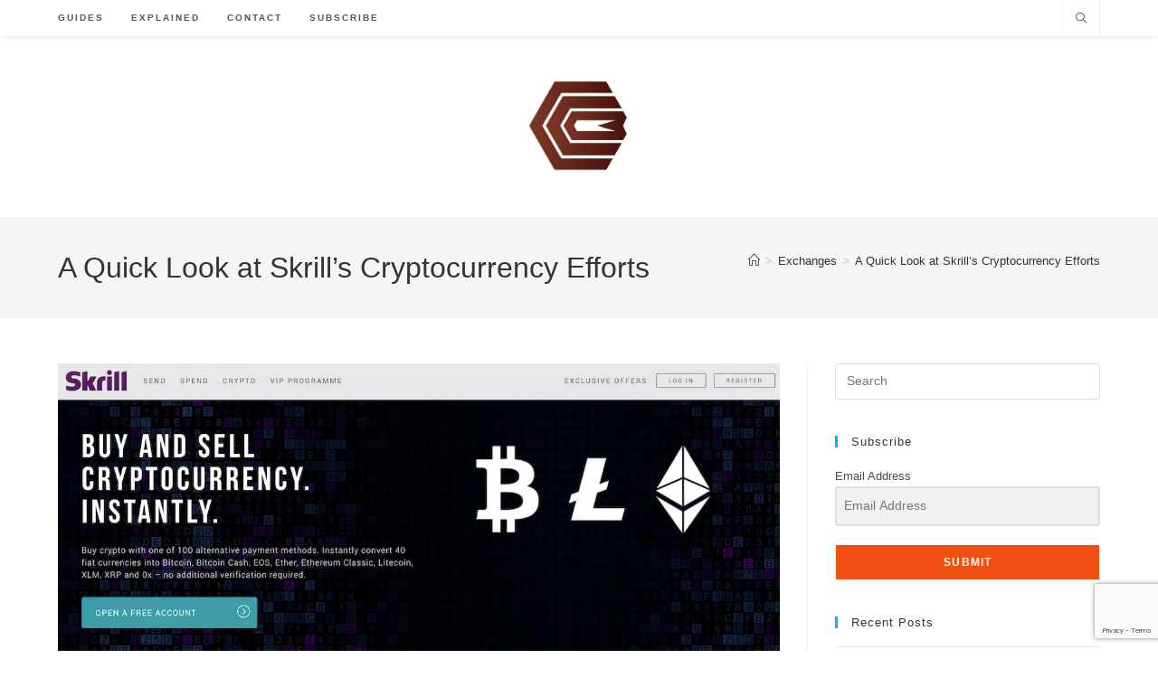

--- FILE ---
content_type: text/html; charset=UTF-8
request_url: https://cryptocurrencyblog.com.au/skrills-cryptocurrency-efforts/
body_size: 14661
content:
<!DOCTYPE html><html class=html lang=en-AU><head><style>img.lazy{min-height:1px}</style><link href=https://cryptocurrencyblog.com.au/wp-content/plugins/w3-total-cache/pub/js/lazyload.min.js?x54289 as=script>  <script>(function(w,d,s,l,i){w[l]=w[l]||[];w[l].push({'gtm.start':new Date().getTime(),event:'gtm.js'});var f=d.getElementsByTagName(s)[0],j=d.createElement(s),dl=l!='dataLayer'?'&l='+l:'';j.async=true;j.src='https://www.googletagmanager.com/gtm.js?id='+i+dl;f.parentNode.insertBefore(j,f);})(window,document,'script','dataLayer','GTM-PDWFKFJ');</script> <meta charset="UTF-8"><link rel=profile href=https://gmpg.org/xfn/11><meta name='robots' content='index, follow, max-image-preview:large, max-snippet:-1, max-video-preview:-1'><style>img:is([sizes="auto" i], [sizes^="auto," i]){contain-intrinsic-size:3000px 1500px}</style><link rel=pingback href=https://cryptocurrencyblog.com.au/xmlrpc.php><meta name="viewport" content="width=device-width, initial-scale=1"><title>A Quick Look at Skrill&#039;s Cryptocurrency Efforts - Cryptocurrency Blog Australia</title><link rel=canonical href=https://cryptocurrencyblog.com.au/skrills-cryptocurrency-efforts/ ><meta property="og:locale" content="en_US"><meta property="og:type" content="article"><meta property="og:title" content="A Quick Look at Skrill&#039;s Cryptocurrency Efforts - Cryptocurrency Blog Australia"><meta property="og:description" content="Formerly known as Moneybookers, Skrill is an e-commerce business that allows users to make money transfers and payments via the internet. The company was established back in 2001 and started off as an e-commerce payment gateway."><meta property="og:url" content="https://cryptocurrencyblog.com.au/skrills-cryptocurrency-efforts/"><meta property="og:site_name" content="Cryptocurrency Blog Australia"><meta property="article:publisher" content="https://www.facebook.com/cryptocurrencyblogaustralia/"><meta property="article:author" content="https://www.facebook.com/cryptocurrencyblogaustralia/"><meta property="article:published_time" content="2019-08-09T06:51:51+00:00"><meta property="article:modified_time" content="2023-03-30T11:15:57+00:00"><meta property="og:image" content="https://cryptocurrencyblog.com.au/wp-content/uploads/2019/08/Skrill-homepage-screenshot.jpg"><meta property="og:image:width" content="1200"><meta property="og:image:height" content="613"><meta property="og:image:type" content="image/jpeg"><meta name="author" content="George Bollard"><meta name="twitter:card" content="summary_large_image"><meta name="twitter:creator" content="@CryptoBlogAU"><meta name="twitter:site" content="@CryptoBlogAU"><meta name="twitter:label1" content="Written by"><meta name="twitter:data1" content="George Bollard"><meta name="twitter:label2" content="Est. reading time"><meta name="twitter:data2" content="3 minutes"> <script type=application/ld+json class=yoast-schema-graph>{"@context":"https://schema.org","@graph":[{"@type":"Article","@id":"https://cryptocurrencyblog.com.au/skrills-cryptocurrency-efforts/#article","isPartOf":{"@id":"https://cryptocurrencyblog.com.au/skrills-cryptocurrency-efforts/"},"author":{"name":"George Bollard","@id":"https://cryptocurrencyblog.com.au/#/schema/person/f47bba1cc986269ef88ddb78a541b20e"},"headline":"A Quick Look at Skrill&#8217;s Cryptocurrency Efforts","datePublished":"2019-08-09T06:51:51+00:00","dateModified":"2023-03-30T11:15:57+00:00","mainEntityOfPage":{"@id":"https://cryptocurrencyblog.com.au/skrills-cryptocurrency-efforts/"},"wordCount":530,"commentCount":0,"publisher":{"@id":"https://cryptocurrencyblog.com.au/#organization"},"image":{"@id":"https://cryptocurrencyblog.com.au/skrills-cryptocurrency-efforts/#primaryimage"},"thumbnailUrl":"https://cryptocurrencyblog.com.au/wp-content/uploads/2019/08/Skrill-homepage-screenshot.jpg","articleSection":["Exchanges"],"inLanguage":"en-AU","potentialAction":[{"@type":"CommentAction","name":"Comment","target":["https://cryptocurrencyblog.com.au/skrills-cryptocurrency-efforts/#respond"]}]},{"@type":"WebPage","@id":"https://cryptocurrencyblog.com.au/skrills-cryptocurrency-efforts/","url":"https://cryptocurrencyblog.com.au/skrills-cryptocurrency-efforts/","name":"A Quick Look at Skrill's Cryptocurrency Efforts - Cryptocurrency Blog Australia","isPartOf":{"@id":"https://cryptocurrencyblog.com.au/#website"},"primaryImageOfPage":{"@id":"https://cryptocurrencyblog.com.au/skrills-cryptocurrency-efforts/#primaryimage"},"image":{"@id":"https://cryptocurrencyblog.com.au/skrills-cryptocurrency-efforts/#primaryimage"},"thumbnailUrl":"https://cryptocurrencyblog.com.au/wp-content/uploads/2019/08/Skrill-homepage-screenshot.jpg","datePublished":"2019-08-09T06:51:51+00:00","dateModified":"2023-03-30T11:15:57+00:00","breadcrumb":{"@id":"https://cryptocurrencyblog.com.au/skrills-cryptocurrency-efforts/#breadcrumb"},"inLanguage":"en-AU","potentialAction":[{"@type":"ReadAction","target":["https://cryptocurrencyblog.com.au/skrills-cryptocurrency-efforts/"]}]},{"@type":"ImageObject","inLanguage":"en-AU","@id":"https://cryptocurrencyblog.com.au/skrills-cryptocurrency-efforts/#primaryimage","url":"https://cryptocurrencyblog.com.au/wp-content/uploads/2019/08/Skrill-homepage-screenshot.jpg","contentUrl":"https://cryptocurrencyblog.com.au/wp-content/uploads/2019/08/Skrill-homepage-screenshot.jpg","width":1200,"height":613,"caption":"Skrill homepage screenshot"},{"@type":"BreadcrumbList","@id":"https://cryptocurrencyblog.com.au/skrills-cryptocurrency-efforts/#breadcrumb","itemListElement":[{"@type":"ListItem","position":1,"name":"Home","item":"https://cryptocurrencyblog.com.au/"},{"@type":"ListItem","position":2,"name":"A Quick Look at Skrill&#8217;s Cryptocurrency Efforts"}]},{"@type":"WebSite","@id":"https://cryptocurrencyblog.com.au/#website","url":"https://cryptocurrencyblog.com.au/","name":"Cryptocurrency Blog Australia","description":"Cryptocurrency Blog Australia","publisher":{"@id":"https://cryptocurrencyblog.com.au/#organization"},"potentialAction":[{"@type":"SearchAction","target":{"@type":"EntryPoint","urlTemplate":"https://cryptocurrencyblog.com.au/?s={search_term_string}"},"query-input":{"@type":"PropertyValueSpecification","valueRequired":true,"valueName":"search_term_string"}}],"inLanguage":"en-AU"},{"@type":"Organization","@id":"https://cryptocurrencyblog.com.au/#organization","name":"Cryptocurrency Blog Australia","url":"https://cryptocurrencyblog.com.au/","logo":{"@type":"ImageObject","inLanguage":"en-AU","@id":"https://cryptocurrencyblog.com.au/#/schema/logo/image/","url":"https://cryptocurrencyblog.com.au/wp-content/uploads/2018/01/cropped-Cryptocurrency-Blog-logo-1.png","contentUrl":"https://cryptocurrencyblog.com.au/wp-content/uploads/2018/01/cropped-Cryptocurrency-Blog-logo-1.png","width":512,"height":512,"caption":"Cryptocurrency Blog Australia"},"image":{"@id":"https://cryptocurrencyblog.com.au/#/schema/logo/image/"},"sameAs":["https://www.facebook.com/cryptocurrencyblogaustralia/","https://x.com/CryptoBlogAU"]},{"@type":"Person","@id":"https://cryptocurrencyblog.com.au/#/schema/person/f47bba1cc986269ef88ddb78a541b20e","name":"George Bollard","image":{"@type":"ImageObject","inLanguage":"en-AU","@id":"https://cryptocurrencyblog.com.au/#/schema/person/image/","url":"https://cryptocurrencyblog.com.au/wp-content/uploads/2024/12/George-150x150.webp","contentUrl":"https://cryptocurrencyblog.com.au/wp-content/uploads/2024/12/George-150x150.webp","caption":"George Bollard"},"description":"George is an Australian writer and cryptocurrency enthusiast who offers insightful analysis and commentary on emerging trends in the crypto world. His work helps readers understand the evolving digital currency landscape with clarity and expertise.","sameAs":["https://cryptocurrencyblog.com.au/","https://www.facebook.com/cryptocurrencyblogaustralia/","https://x.com/CryptoBlogAU"]}]}</script> <link rel=alternate type=application/rss+xml title="Cryptocurrency Blog Australia &raquo; Feed" href=https://cryptocurrencyblog.com.au/feed/ ><link rel=alternate type=application/rss+xml title="Cryptocurrency Blog Australia &raquo; Comments Feed" href=https://cryptocurrencyblog.com.au/comments/feed/ ><link rel=alternate type=application/rss+xml title="Cryptocurrency Blog Australia &raquo; A Quick Look at Skrill&#8217;s Cryptocurrency Efforts Comments Feed" href=https://cryptocurrencyblog.com.au/skrills-cryptocurrency-efforts/feed/ ><link rel=stylesheet href=https://cryptocurrencyblog.com.au/wp-content/cache/minify/a5ff7.css?x54289 media=all><style id=wp-block-library-theme-inline-css>.wp-block-audio :where(figcaption){color:#555;font-size:13px;text-align:center}.is-dark-theme .wp-block-audio :where(figcaption){color:#ffffffa6}.wp-block-audio{margin:0 0 1em}.wp-block-code{border:1px solid #ccc;border-radius:4px;font-family:Menlo,Consolas,monaco,monospace;padding:.8em 1em}.wp-block-embed :where(figcaption){color:#555;font-size:13px;text-align:center}.is-dark-theme .wp-block-embed :where(figcaption){color:#ffffffa6}.wp-block-embed{margin:0 0 1em}.blocks-gallery-caption{color:#555;font-size:13px;text-align:center}.is-dark-theme .blocks-gallery-caption{color:#ffffffa6}:root :where(.wp-block-image figcaption){color:#555;font-size:13px;text-align:center}.is-dark-theme :root :where(.wp-block-image figcaption){color:#ffffffa6}.wp-block-image{margin:0 0 1em}.wp-block-pullquote{border-bottom:4px solid;border-top:4px solid;color:currentColor;margin-bottom:1.75em}.wp-block-pullquote cite,.wp-block-pullquote footer,.wp-block-pullquote__citation{color:currentColor;font-size:.8125em;font-style:normal;text-transform:uppercase}.wp-block-quote{border-left:.25em solid;margin:0 0 1.75em;padding-left:1em}.wp-block-quote cite,.wp-block-quote footer{color:currentColor;font-size:.8125em;font-style:normal;position:relative}.wp-block-quote:where(.has-text-align-right){border-left:none;border-right:.25em solid;padding-left:0;padding-right:1em}.wp-block-quote:where(.has-text-align-center){border:none;padding-left:0}.wp-block-quote.is-large,.wp-block-quote.is-style-large,.wp-block-quote:where(.is-style-plain){border:none}.wp-block-search .wp-block-search__label{font-weight:700}.wp-block-search__button{border:1px solid #ccc;padding:.375em .625em}:where(.wp-block-group.has-background){padding:1.25em 2.375em}.wp-block-separator.has-css-opacity{opacity:.4}.wp-block-separator{border:none;border-bottom:2px solid;margin-left:auto;margin-right:auto}.wp-block-separator.has-alpha-channel-opacity{opacity:1}.wp-block-separator:not(.is-style-wide):not(.is-style-dots){width:100px}.wp-block-separator.has-background:not(.is-style-dots){border-bottom:none;height:1px}.wp-block-separator.has-background:not(.is-style-wide):not(.is-style-dots){height:2px}.wp-block-table{margin:0 0 1em}.wp-block-table td,.wp-block-table th{word-break:normal}.wp-block-table :where(figcaption){color:#555;font-size:13px;text-align:center}.is-dark-theme .wp-block-table :where(figcaption){color:#ffffffa6}.wp-block-video :where(figcaption){color:#555;font-size:13px;text-align:center}.is-dark-theme .wp-block-video :where(figcaption){color:#ffffffa6}.wp-block-video{margin:0 0 1em}:root :where(.wp-block-template-part.has-background){margin-bottom:0;margin-top:0;padding:1.25em 2.375em}</style><style id=classic-theme-styles-inline-css>/*! This file is auto-generated */
.wp-block-button__link{color:#fff;background-color:#32373c;border-radius:9999px;box-shadow:none;text-decoration:none;padding:calc(.667em + 2px) calc(1.333em + 2px);font-size:1.125em}.wp-block-file__button{background:#32373c;color:#fff;text-decoration:none}</style><style id=global-styles-inline-css>/*<![CDATA[*/:root{--wp--preset--aspect-ratio--square:1;--wp--preset--aspect-ratio--4-3:4/3;--wp--preset--aspect-ratio--3-4:3/4;--wp--preset--aspect-ratio--3-2:3/2;--wp--preset--aspect-ratio--2-3:2/3;--wp--preset--aspect-ratio--16-9:16/9;--wp--preset--aspect-ratio--9-16:9/16;--wp--preset--color--black:#000;--wp--preset--color--cyan-bluish-gray:#abb8c3;--wp--preset--color--white:#fff;--wp--preset--color--pale-pink:#f78da7;--wp--preset--color--vivid-red:#cf2e2e;--wp--preset--color--luminous-vivid-orange:#ff6900;--wp--preset--color--luminous-vivid-amber:#fcb900;--wp--preset--color--light-green-cyan:#7bdcb5;--wp--preset--color--vivid-green-cyan:#00d084;--wp--preset--color--pale-cyan-blue:#8ed1fc;--wp--preset--color--vivid-cyan-blue:#0693e3;--wp--preset--color--vivid-purple:#9b51e0;--wp--preset--gradient--vivid-cyan-blue-to-vivid-purple:linear-gradient(135deg,rgba(6,147,227,1) 0%,rgb(155,81,224) 100%);--wp--preset--gradient--light-green-cyan-to-vivid-green-cyan:linear-gradient(135deg,rgb(122,220,180) 0%,rgb(0,208,130) 100%);--wp--preset--gradient--luminous-vivid-amber-to-luminous-vivid-orange:linear-gradient(135deg,rgba(252,185,0,1) 0%,rgba(255,105,0,1) 100%);--wp--preset--gradient--luminous-vivid-orange-to-vivid-red:linear-gradient(135deg,rgba(255,105,0,1) 0%,rgb(207,46,46) 100%);--wp--preset--gradient--very-light-gray-to-cyan-bluish-gray:linear-gradient(135deg,rgb(238,238,238) 0%,rgb(169,184,195) 100%);--wp--preset--gradient--cool-to-warm-spectrum:linear-gradient(135deg,rgb(74,234,220) 0%,rgb(151,120,209) 20%,rgb(207,42,186) 40%,rgb(238,44,130) 60%,rgb(251,105,98) 80%,rgb(254,248,76) 100%);--wp--preset--gradient--blush-light-purple:linear-gradient(135deg,rgb(255,206,236) 0%,rgb(152,150,240) 100%);--wp--preset--gradient--blush-bordeaux:linear-gradient(135deg,rgb(254,205,165) 0%,rgb(254,45,45) 50%,rgb(107,0,62) 100%);--wp--preset--gradient--luminous-dusk:linear-gradient(135deg,rgb(255,203,112) 0%,rgb(199,81,192) 50%,rgb(65,88,208) 100%);--wp--preset--gradient--pale-ocean:linear-gradient(135deg,rgb(255,245,203) 0%,rgb(182,227,212) 50%,rgb(51,167,181) 100%);--wp--preset--gradient--electric-grass:linear-gradient(135deg,rgb(202,248,128) 0%,rgb(113,206,126) 100%);--wp--preset--gradient--midnight:linear-gradient(135deg,rgb(2,3,129) 0%,rgb(40,116,252) 100%);--wp--preset--font-size--small:13px;--wp--preset--font-size--medium:20px;--wp--preset--font-size--large:36px;--wp--preset--font-size--x-large:42px;--wp--preset--spacing--20:0.44rem;--wp--preset--spacing--30:0.67rem;--wp--preset--spacing--40:1rem;--wp--preset--spacing--50:1.5rem;--wp--preset--spacing--60:2.25rem;--wp--preset--spacing--70:3.38rem;--wp--preset--spacing--80:5.06rem;--wp--preset--shadow--natural:6px 6px 9px rgba(0, 0, 0, 0.2);--wp--preset--shadow--deep:12px 12px 50px rgba(0, 0, 0, 0.4);--wp--preset--shadow--sharp:6px 6px 0px rgba(0, 0, 0, 0.2);--wp--preset--shadow--outlined:6px 6px 0px -3px rgba(255, 255, 255, 1), 6px 6px rgba(0, 0, 0, 1);--wp--preset--shadow--crisp:6px 6px 0px rgba(0, 0, 0, 1)}:where(.is-layout-flex){gap:0.5em}:where(.is-layout-grid){gap:0.5em}body .is-layout-flex{display:flex}.is-layout-flex{flex-wrap:wrap;align-items:center}.is-layout-flex>:is(*,div){margin:0}body .is-layout-grid{display:grid}.is-layout-grid>:is(*,div){margin:0}:where(.wp-block-columns.is-layout-flex){gap:2em}:where(.wp-block-columns.is-layout-grid){gap:2em}:where(.wp-block-post-template.is-layout-flex){gap:1.25em}:where(.wp-block-post-template.is-layout-grid){gap:1.25em}.has-black-color{color:var(--wp--preset--color--black) !important}.has-cyan-bluish-gray-color{color:var(--wp--preset--color--cyan-bluish-gray) !important}.has-white-color{color:var(--wp--preset--color--white) !important}.has-pale-pink-color{color:var(--wp--preset--color--pale-pink) !important}.has-vivid-red-color{color:var(--wp--preset--color--vivid-red) !important}.has-luminous-vivid-orange-color{color:var(--wp--preset--color--luminous-vivid-orange) !important}.has-luminous-vivid-amber-color{color:var(--wp--preset--color--luminous-vivid-amber) !important}.has-light-green-cyan-color{color:var(--wp--preset--color--light-green-cyan) !important}.has-vivid-green-cyan-color{color:var(--wp--preset--color--vivid-green-cyan) !important}.has-pale-cyan-blue-color{color:var(--wp--preset--color--pale-cyan-blue) !important}.has-vivid-cyan-blue-color{color:var(--wp--preset--color--vivid-cyan-blue) !important}.has-vivid-purple-color{color:var(--wp--preset--color--vivid-purple) !important}.has-black-background-color{background-color:var(--wp--preset--color--black) !important}.has-cyan-bluish-gray-background-color{background-color:var(--wp--preset--color--cyan-bluish-gray) !important}.has-white-background-color{background-color:var(--wp--preset--color--white) !important}.has-pale-pink-background-color{background-color:var(--wp--preset--color--pale-pink) !important}.has-vivid-red-background-color{background-color:var(--wp--preset--color--vivid-red) !important}.has-luminous-vivid-orange-background-color{background-color:var(--wp--preset--color--luminous-vivid-orange) !important}.has-luminous-vivid-amber-background-color{background-color:var(--wp--preset--color--luminous-vivid-amber) !important}.has-light-green-cyan-background-color{background-color:var(--wp--preset--color--light-green-cyan) !important}.has-vivid-green-cyan-background-color{background-color:var(--wp--preset--color--vivid-green-cyan) !important}.has-pale-cyan-blue-background-color{background-color:var(--wp--preset--color--pale-cyan-blue) !important}.has-vivid-cyan-blue-background-color{background-color:var(--wp--preset--color--vivid-cyan-blue) !important}.has-vivid-purple-background-color{background-color:var(--wp--preset--color--vivid-purple) !important}.has-black-border-color{border-color:var(--wp--preset--color--black) !important}.has-cyan-bluish-gray-border-color{border-color:var(--wp--preset--color--cyan-bluish-gray) !important}.has-white-border-color{border-color:var(--wp--preset--color--white) !important}.has-pale-pink-border-color{border-color:var(--wp--preset--color--pale-pink) !important}.has-vivid-red-border-color{border-color:var(--wp--preset--color--vivid-red) !important}.has-luminous-vivid-orange-border-color{border-color:var(--wp--preset--color--luminous-vivid-orange) !important}.has-luminous-vivid-amber-border-color{border-color:var(--wp--preset--color--luminous-vivid-amber) !important}.has-light-green-cyan-border-color{border-color:var(--wp--preset--color--light-green-cyan) !important}.has-vivid-green-cyan-border-color{border-color:var(--wp--preset--color--vivid-green-cyan) !important}.has-pale-cyan-blue-border-color{border-color:var(--wp--preset--color--pale-cyan-blue) !important}.has-vivid-cyan-blue-border-color{border-color:var(--wp--preset--color--vivid-cyan-blue) !important}.has-vivid-purple-border-color{border-color:var(--wp--preset--color--vivid-purple) !important}.has-vivid-cyan-blue-to-vivid-purple-gradient-background{background:var(--wp--preset--gradient--vivid-cyan-blue-to-vivid-purple) !important}.has-light-green-cyan-to-vivid-green-cyan-gradient-background{background:var(--wp--preset--gradient--light-green-cyan-to-vivid-green-cyan) !important}.has-luminous-vivid-amber-to-luminous-vivid-orange-gradient-background{background:var(--wp--preset--gradient--luminous-vivid-amber-to-luminous-vivid-orange) !important}.has-luminous-vivid-orange-to-vivid-red-gradient-background{background:var(--wp--preset--gradient--luminous-vivid-orange-to-vivid-red) !important}.has-very-light-gray-to-cyan-bluish-gray-gradient-background{background:var(--wp--preset--gradient--very-light-gray-to-cyan-bluish-gray) !important}.has-cool-to-warm-spectrum-gradient-background{background:var(--wp--preset--gradient--cool-to-warm-spectrum) !important}.has-blush-light-purple-gradient-background{background:var(--wp--preset--gradient--blush-light-purple) !important}.has-blush-bordeaux-gradient-background{background:var(--wp--preset--gradient--blush-bordeaux) !important}.has-luminous-dusk-gradient-background{background:var(--wp--preset--gradient--luminous-dusk) !important}.has-pale-ocean-gradient-background{background:var(--wp--preset--gradient--pale-ocean) !important}.has-electric-grass-gradient-background{background:var(--wp--preset--gradient--electric-grass) !important}.has-midnight-gradient-background{background:var(--wp--preset--gradient--midnight) !important}.has-small-font-size{font-size:var(--wp--preset--font-size--small) !important}.has-medium-font-size{font-size:var(--wp--preset--font-size--medium) !important}.has-large-font-size{font-size:var(--wp--preset--font-size--large) !important}.has-x-large-font-size{font-size:var(--wp--preset--font-size--x-large) !important}:where(.wp-block-post-template.is-layout-flex){gap:1.25em}:where(.wp-block-post-template.is-layout-grid){gap:1.25em}:where(.wp-block-columns.is-layout-flex){gap:2em}:where(.wp-block-columns.is-layout-grid){gap:2em}:root :where(.wp-block-pullquote){font-size:1.5em;line-height:1.6}/*]]>*/</style><link rel=stylesheet href=https://cryptocurrencyblog.com.au/wp-content/cache/minify/4c431.css?x54289 media=all><link rel=stylesheet href=https://cryptocurrencyblog.com.au/wp-content/cache/minify/67e97.css?x54289 media=all><link rel=stylesheet href=https://cryptocurrencyblog.com.au/wp-content/cache/minify/8d14a.css?x54289 media=all><link rel=stylesheet href=https://cryptocurrencyblog.com.au/wp-content/cache/minify/4108f.css?x54289 media=all><link rel=stylesheet href=https://cryptocurrencyblog.com.au/wp-content/cache/minify/38539.css?x54289 media=all><link rel=stylesheet href=https://cryptocurrencyblog.com.au/wp-content/cache/minify/bb419.css?x54289 media=all><link rel=stylesheet href=https://cryptocurrencyblog.com.au/wp-content/cache/minify/64bd5.css?x54289 media=all> <script src=https://cryptocurrencyblog.com.au/wp-content/cache/minify/d52ed.js?x54289></script> <script src=https://cryptocurrencyblog.com.au/wp-content/cache/minify/63b1f.js?x54289></script> <script src=https://cryptocurrencyblog.com.au/wp-content/cache/minify/56d03.js?x54289></script> <script src=https://cryptocurrencyblog.com.au/wp-content/cache/minify/8bdc3.js?x54289></script> <link rel=https://api.w.org/ href=https://cryptocurrencyblog.com.au/wp-json/ ><link rel=alternate title=JSON type=application/json href=https://cryptocurrencyblog.com.au/wp-json/wp/v2/posts/7783><link rel=EditURI type=application/rsd+xml title=RSD href=https://cryptocurrencyblog.com.au/xmlrpc.php?rsd><meta name="generator" content="WordPress 6.7.4"><link rel=shortlink href='https://cryptocurrencyblog.com.au/?p=7783'><link rel=alternate title="oEmbed (JSON)" type=application/json+oembed href="https://cryptocurrencyblog.com.au/wp-json/oembed/1.0/embed?url=https%3A%2F%2Fcryptocurrencyblog.com.au%2Fskrills-cryptocurrency-efforts%2F"><link rel=alternate title="oEmbed (XML)" type=text/xml+oembed href="https://cryptocurrencyblog.com.au/wp-json/oembed/1.0/embed?url=https%3A%2F%2Fcryptocurrencyblog.com.au%2Fskrills-cryptocurrency-efforts%2F&#038;format=xml"><link rel=icon href=https://cryptocurrencyblog.com.au/wp-content/uploads/2018/01/cropped-logo_mobile-60x60.jpg?x54289 sizes=32x32><link rel=icon href=https://cryptocurrencyblog.com.au/wp-content/uploads/2018/01/cropped-logo_mobile-570x570.jpg?x54289 sizes=192x192><link rel=apple-touch-icon href=https://cryptocurrencyblog.com.au/wp-content/uploads/2018/01/cropped-logo_mobile-570x570.jpg?x54289><meta name="msapplication-TileImage" content="https://cryptocurrencyblog.com.au/wp-content/uploads/2018/01/cropped-logo_mobile-570x570.jpg"> <style>/*<![CDATA[*/body .theme-button,body input[type="submit"],body button[type="submit"],body button,body .button,body div.wpforms-container-full .wpforms-form input[type=submit],body div.wpforms-container-full .wpforms-form button[type=submit],body div.wpforms-container-full .wpforms-form .wpforms-page-button,.wp-element-button,.wp-block-button__link{background-color:#f05113}body .theme-button,body input[type="submit"],body button[type="submit"],body button,body .button,body div.wpforms-container-full .wpforms-form input[type=submit],body div.wpforms-container-full .wpforms-form button[type=submit],body div.wpforms-container-full .wpforms-form .wpforms-page-button,.wp-element-button,.wp-block-button__link{border-color:#fff}body .theme-button:hover,body input[type="submit"]:hover,body button[type="submit"]:hover,body button:hover,body .button:hover,body div.wpforms-container-full .wpforms-form input[type=submit]:hover,body div.wpforms-container-full .wpforms-form input[type=submit]:active,body div.wpforms-container-full .wpforms-form button[type=submit]:hover,body div.wpforms-container-full .wpforms-form button[type=submit]:active,body div.wpforms-container-full .wpforms-form .wpforms-page-button:hover,body div.wpforms-container-full .wpforms-form .wpforms-page-button:active,.wp-element-button:hover,.wp-block-button__link:hover{border-color:#fff}.theme-button,input[type="submit"],button[type="submit"],button,.button,body div.wpforms-container-full .wpforms-form input[type=submit],body div.wpforms-container-full .wpforms-form button[type=submit],body div.wpforms-container-full .wpforms-form .wpforms-page-button{border-style:solid}.theme-button,input[type="submit"],button[type="submit"],button,.button,body div.wpforms-container-full .wpforms-form input[type=submit],body div.wpforms-container-full .wpforms-form button[type=submit],body div.wpforms-container-full .wpforms-form .wpforms-page-button{border-width:1px}form input[type="text"],form input[type="password"],form input[type="email"],form input[type="url"],form input[type="date"],form input[type="month"],form input[type="time"],form input[type="datetime"],form input[type="datetime-local"],form input[type="week"],form input[type="number"],form input[type="search"],form input[type="tel"],form input[type="color"],form select,form textarea,.woocommerce .woocommerce-checkout .select2-container--default .select2-selection--single{border-style:solid}body div.wpforms-container-full .wpforms-form input[type=date],body div.wpforms-container-full .wpforms-form input[type=datetime],body div.wpforms-container-full .wpforms-form input[type=datetime-local],body div.wpforms-container-full .wpforms-form input[type=email],body div.wpforms-container-full .wpforms-form input[type=month],body div.wpforms-container-full .wpforms-form input[type=number],body div.wpforms-container-full .wpforms-form input[type=password],body div.wpforms-container-full .wpforms-form input[type=range],body div.wpforms-container-full .wpforms-form input[type=search],body div.wpforms-container-full .wpforms-form input[type=tel],body div.wpforms-container-full .wpforms-form input[type=text],body div.wpforms-container-full .wpforms-form input[type=time],body div.wpforms-container-full .wpforms-form input[type=url],body div.wpforms-container-full .wpforms-form input[type=week],body div.wpforms-container-full .wpforms-form select,body div.wpforms-container-full .wpforms-form textarea{border-style:solid}form input[type="text"],form input[type="password"],form input[type="email"],form input[type="url"],form input[type="date"],form input[type="month"],form input[type="time"],form input[type="datetime"],form input[type="datetime-local"],form input[type="week"],form input[type="number"],form input[type="search"],form input[type="tel"],form input[type="color"],form select,form textarea{border-radius:3px}body div.wpforms-container-full .wpforms-form input[type=date],body div.wpforms-container-full .wpforms-form input[type=datetime],body div.wpforms-container-full .wpforms-form input[type=datetime-local],body div.wpforms-container-full .wpforms-form input[type=email],body div.wpforms-container-full .wpforms-form input[type=month],body div.wpforms-container-full .wpforms-form input[type=number],body div.wpforms-container-full .wpforms-form input[type=password],body div.wpforms-container-full .wpforms-form input[type=range],body div.wpforms-container-full .wpforms-form input[type=search],body div.wpforms-container-full .wpforms-form input[type=tel],body div.wpforms-container-full .wpforms-form input[type=text],body div.wpforms-container-full .wpforms-form input[type=time],body div.wpforms-container-full .wpforms-form input[type=url],body div.wpforms-container-full .wpforms-form input[type=week],body div.wpforms-container-full .wpforms-form select,body div.wpforms-container-full .wpforms-form textarea{border-radius:3px}#site-header.has-header-media .overlay-header-media{background-color:rgba(0,0,0,0.5)}#site-header #site-logo #site-logo-inner a img,#site-header.center-header #site-navigation-wrap .middle-site-logo a img{max-height:100px}.ocean-single-post-header ul.meta-item li a:hover{color:#333}body{font-size:16px;line-height:1.8}h1,h2,h3,h4,h5,h6,.theme-heading,.widget-title,.oceanwp-widget-recent-posts-title,.comment-reply-title,.entry-title,.sidebar-box .widget-title{line-height:1.4}h1{font-size:23px;line-height:1.4}h2{font-size:20px;line-height:1.4}h3{font-size:18px;line-height:1.4}h4{font-size:17px;line-height:1.4}h5{font-size:14px;line-height:1.4}h6{font-size:15px;line-height:1.4}.page-header .page-header-title,.page-header.background-image-page-header .page-header-title{font-size:32px;line-height:1.4}.page-header .page-subheading{font-size:15px;line-height:1.8}.site-breadcrumbs,.site-breadcrumbs a{font-size:13px;line-height:1.4}#top-bar-content,#top-bar-social-alt{font-size:12px;line-height:1.8}#site-logo a.site-logo-text{font-size:24px;line-height:1.8}.dropdown-menu ul li a.menu-link,#site-header.full_screen-header .fs-dropdown-menu ul.sub-menu li a{font-size:12px;line-height:1.2;letter-spacing:.6px}.sidr-class-dropdown-menu li a,a.sidr-class-toggle-sidr-close,#mobile-dropdown ul li a,body #mobile-fullscreen ul li a{font-size:15px;line-height:1.8}.blog-entry.post .blog-entry-header .entry-title a{font-size:24px;line-height:1.4}.ocean-single-post-header .single-post-title{font-size:34px;line-height:1.4;letter-spacing:.6px}.ocean-single-post-header ul.meta-item li,.ocean-single-post-header ul.meta-item li a{font-size:13px;line-height:1.4;letter-spacing:.6px}.ocean-single-post-header .post-author-name,.ocean-single-post-header .post-author-name a{font-size:14px;line-height:1.4;letter-spacing:.6px}.ocean-single-post-header .post-author-description{font-size:12px;line-height:1.4;letter-spacing:.6px}.single-post .entry-title{line-height:1.4;letter-spacing:.6px}.single-post ul.meta li,.single-post ul.meta li a{font-size:14px;line-height:1.4;letter-spacing:.6px}.sidebar-box .widget-title,.sidebar-box.widget_block .wp-block-heading{font-size:13px;line-height:1;letter-spacing:1px}#footer-widgets .footer-box .widget-title{font-size:13px;line-height:1;letter-spacing:1px}#footer-bottom #copyright{font-size:12px;line-height:1}#footer-bottom #footer-bottom-menu{font-size:12px;line-height:1}.woocommerce-store-notice.demo_store{line-height:2;letter-spacing:1.5px}.demo_store .woocommerce-store-notice__dismiss-link{line-height:2;letter-spacing:1.5px}.woocommerce ul.products li.product li.title h2,.woocommerce ul.products li.product li.title a{font-size:14px;line-height:1.5}.woocommerce ul.products li.product li.category,.woocommerce ul.products li.product li.category a{font-size:12px;line-height:1}.woocommerce ul.products li.product .price{font-size:18px;line-height:1}.woocommerce ul.products li.product .button,.woocommerce ul.products li.product .product-inner .added_to_cart{font-size:12px;line-height:1.5;letter-spacing:1px}.woocommerce ul.products li.owp-woo-cond-notice span,.woocommerce ul.products li.owp-woo-cond-notice a{font-size:16px;line-height:1;letter-spacing:1px;font-weight:600;text-transform:capitalize}.woocommerce div.product .product_title{font-size:24px;line-height:1.4;letter-spacing:.6px}.woocommerce div.product p.price{font-size:36px;line-height:1}.woocommerce .owp-btn-normal .summary form button.button,.woocommerce .owp-btn-big .summary form button.button,.woocommerce .owp-btn-very-big .summary form button.button{font-size:12px;line-height:1.5;letter-spacing:1px;text-transform:uppercase}.woocommerce div.owp-woo-single-cond-notice span,.woocommerce div.owp-woo-single-cond-notice a{font-size:18px;line-height:2;letter-spacing:1.5px;font-weight:600;text-transform:capitalize}/*]]>*/</style></head><body class="post-template-default single single-post postid-7783 single-format-standard wp-custom-logo wp-embed-responsive oceanwp-theme dropdown-mobile top-header-style default-breakpoint has-sidebar content-right-sidebar post-in-category-exchanges has-breadcrumbs has-blog-grid" itemscope=itemscope itemtype=https://schema.org/Article><noscript><iframe src="https://www.googletagmanager.com/ns.html?id=GTM-PDWFKFJ" height=0 width=0 style=display:none;visibility:hidden></iframe></noscript><div id=outer-wrap class="site clr"><a class="skip-link screen-reader-text" href=#main>Skip to content</a><div id=wrap class=clr><header id=site-header class="top-header clr" data-height=74 itemscope=itemscope itemtype=https://schema.org/WPHeader role=banner><div class="header-top clr"><div id=site-header-inner class="clr container"><div class="left clr"><div class=inner><div id=site-navigation-wrap class=clr><nav id=site-navigation class="navigation main-navigation clr" itemscope=itemscope itemtype=https://schema.org/SiteNavigationElement role=navigation ><ul id=menu-main-menu class="main-menu dropdown-menu sf-menu"><li id=menu-item-7358 class="menu-item menu-item-type-taxonomy menu-item-object-category menu-item-7358"><a href=https://cryptocurrencyblog.com.au/category/guides/ class=menu-link><span class=text-wrap>Guides</span></a></li><li id=menu-item-7531 class="menu-item menu-item-type-taxonomy menu-item-object-category menu-item-7531"><a href=https://cryptocurrencyblog.com.au/category/explained/ class=menu-link><span class=text-wrap>Explained</span></a></li><li id=menu-item-7522 class="menu-item menu-item-type-post_type menu-item-object-page menu-item-7522"><a href=https://cryptocurrencyblog.com.au/contact/ class=menu-link><span class=text-wrap>Contact</span></a></li><li id=menu-item-7562 class="menu-item menu-item-type-post_type menu-item-object-page menu-item-7562"><a href=https://cryptocurrencyblog.com.au/subscribe/ class=menu-link><span class=text-wrap>Subscribe</span></a></li></ul></nav></div><div class="oceanwp-mobile-menu-icon clr mobile-right"> <a href=https://cryptocurrencyblog.com.au/#mobile-menu-toggle class=mobile-menu  aria-label="Mobile Menu"> <i class="fa fa-bars" aria-hidden=true></i> <span class=oceanwp-text>Menu</span> <span class=oceanwp-close-text>Close</span> </a></div></div></div><div class="right clr"><div class=inner><div id=search-toggle><a href=https://cryptocurrencyblog.com.au/# class="site-search-toggle search-dropdown-toggle" aria-label="Search website"><i class=" icon-magnifier" aria-hidden=true role=img></i></a></div><div id=searchform-dropdown class="header-searchform-wrap clr" ><form aria-label="Search this website" role=search method=get class=searchform action=https://cryptocurrencyblog.com.au/ > <input aria-label="Insert search query" type=search id=ocean-search-form-1 class=field autocomplete=off placeholder=Search name=s></form></div></div></div></div><div id=mobile-dropdown class=clr ><nav class=clr itemscope=itemscope itemtype=https://schema.org/SiteNavigationElement><ul id=menu-main-menu-1 class=menu><li class="menu-item menu-item-type-taxonomy menu-item-object-category menu-item-7358"><a href=https://cryptocurrencyblog.com.au/category/guides/ >Guides</a></li> <li class="menu-item menu-item-type-taxonomy menu-item-object-category menu-item-7531"><a href=https://cryptocurrencyblog.com.au/category/explained/ >Explained</a></li> <li class="menu-item menu-item-type-post_type menu-item-object-page menu-item-7522"><a href=https://cryptocurrencyblog.com.au/contact/ >Contact</a></li> <li class="menu-item menu-item-type-post_type menu-item-object-page menu-item-7562"><a href=https://cryptocurrencyblog.com.au/subscribe/ >Subscribe</a></li></ul><div id=mobile-menu-search class=clr><form aria-label="Search this website" method=get action=https://cryptocurrencyblog.com.au/ class=mobile-searchform> <input aria-label="Insert search query" value class=field id=ocean-mobile-search-2 type=search name=s autocomplete=off placeholder=Search> <button aria-label="Submit search" type=submit class=searchform-submit> <i class=" icon-magnifier" aria-hidden=true role=img></i>		</button></form></div></nav></div></div><div class="header-bottom clr"><div class=container><div id=site-logo class=clr itemscope itemtype=https://schema.org/Brand ><div id=site-logo-inner class=clr><a href=https://cryptocurrencyblog.com.au/ class=custom-logo-link rel=home><img width=269 height=240 src="data:image/svg+xml,%3Csvg%20xmlns='http://www.w3.org/2000/svg'%20viewBox='0%200%20269%20240'%3E%3C/svg%3E" data-src=https://cryptocurrencyblog.com.au/wp-content/uploads/2018/01/cropped-logo_mobile.jpg?x54289 class="custom-logo lazy" alt="Cryptocurrency Blog Australia" decoding=async fetchpriority=high></a></div></div></div></div></header><main id=main class="site-main clr"  role=main><header class=page-header><div class="container clr page-header-inner"><h1 class="page-header-title clr" itemprop="headline">A Quick Look at Skrill&#8217;s Cryptocurrency Efforts</h1><nav role=navigation aria-label=Breadcrumbs class="site-breadcrumbs clr position-"><ol class=trail-items itemscope itemtype=http://schema.org/BreadcrumbList><meta name="numberOfItems" content="3"><meta name="itemListOrder" content="Ascending"><li class="trail-item trail-begin" itemprop=itemListElement itemscope itemtype=https://schema.org/ListItem><a href=https://cryptocurrencyblog.com.au rel=home aria-label=Home itemprop=item><span itemprop=name><i class=" icon-home" aria-hidden=true role=img></i><span class="breadcrumb-home has-icon">Home</span></span></a><span class=breadcrumb-sep>></span><meta itemprop="position" content="1"></li><li class=trail-item itemprop=itemListElement itemscope itemtype=https://schema.org/ListItem><a href=https://cryptocurrencyblog.com.au/category/exchanges/ itemprop=item><span itemprop=name>Exchanges</span></a><span class=breadcrumb-sep>></span><meta itemprop="position" content="2"></li><li class="trail-item trail-end" itemprop=itemListElement itemscope itemtype=https://schema.org/ListItem><span itemprop=name><a href=https://cryptocurrencyblog.com.au/skrills-cryptocurrency-efforts/ >A Quick Look at Skrill&#8217;s Cryptocurrency Efforts</a></span><meta itemprop="position" content="3"></li></ol></nav></div></header><div id=content-wrap class="container clr"><div id=primary class="content-area clr"><div id=content class="site-content clr"><article id=post-7783><div class=thumbnail><img width=1200 height=613 src=[data-uri] data-lazy-type=image data-lazy-src=https://cryptocurrencyblog.com.au/wp-content/uploads/2019/08/Skrill-homepage-screenshot.jpg?x54289 class="lazy lazy-hidden attachment-full size-full wp-post-image" alt="You are currently viewing A Quick Look at Skrill&#8217;s Cryptocurrency Efforts" itemprop=image decoding=async data-lazy-srcset="https://cryptocurrencyblog.com.au/wp-content/uploads/2019/08/Skrill-homepage-screenshot.jpg 1200w, https://cryptocurrencyblog.com.au/wp-content/uploads/2019/08/Skrill-homepage-screenshot-300x153.jpg 300w, https://cryptocurrencyblog.com.au/wp-content/uploads/2019/08/Skrill-homepage-screenshot-768x392.jpg 768w, https://cryptocurrencyblog.com.au/wp-content/uploads/2019/08/Skrill-homepage-screenshot-1024x523.jpg 1024w" data-lazy-sizes="(max-width: 1200px) 100vw, 1200px"><noscript><img width=1200 height=613 src=https://cryptocurrencyblog.com.au/wp-content/uploads/2019/08/Skrill-homepage-screenshot.jpg?x54289 class="attachment-full size-full wp-post-image" alt="You are currently viewing A Quick Look at Skrill&#8217;s Cryptocurrency Efforts" itemprop=image decoding=async srcset="https://cryptocurrencyblog.com.au/wp-content/uploads/2019/08/Skrill-homepage-screenshot.jpg 1200w, https://cryptocurrencyblog.com.au/wp-content/uploads/2019/08/Skrill-homepage-screenshot-300x153.jpg 300w, https://cryptocurrencyblog.com.au/wp-content/uploads/2019/08/Skrill-homepage-screenshot-768x392.jpg 768w, https://cryptocurrencyblog.com.au/wp-content/uploads/2019/08/Skrill-homepage-screenshot-1024x523.jpg 1024w" sizes="(max-width: 1200px) 100vw, 1200px"></noscript></div><header class="entry-header clr"><h2 class="single-post-title entry-title" itemprop="headline">A Quick Look at Skrill&#8217;s Cryptocurrency Efforts</h2></header><ul class="meta ospm-default clr"> <li class=meta-author itemprop=name><span class=screen-reader-text>Post author:</span><i class=" icon-user" aria-hidden=true role=img></i><a href=https://cryptocurrencyblog.com.au/author/georgeb/ title="Posts by George Bollard" rel=author  itemprop=author itemscope=itemscope itemtype=https://schema.org/Person>George Bollard</a></li> <li class=meta-rt><span class=screen-reader-text>Reading time:</span><i class=" icon-cup" aria-hidden=true role=img></i>4 mins read</li> <li class=meta-date itemprop=datePublished><span class=screen-reader-text>Post published:</span><i class=" icon-clock" aria-hidden=true role=img></i>09/08/2019</li> <li class=meta-mod-date itemprop=dateModified><span class=screen-reader-text>Post last modified:</span><i class=" icon-note" aria-hidden=true role=img></i>30/03/2023</li></ul><div class="entry-content clr" itemprop=text><p>Formerly known as Moneybookers, Skrill is an e-commerce business that allows users to make money transfers and payments via the internet. The company was established back in 2001 and started off as an e-commerce payment gateway. However, after being acquired by the Paysafe Group, it has now expanded into being an online service which allows you to send money all around the world. By doing this, Skrill has attempted to bridge the gap between crypto enthusiasts and those who use e-wallets. But just how successful have the company&#8217;s efforts been so far and is Skrill a valid alternative to platforms such as PayPal and Stripe?</p><h2>Skrill&#8217;s Cryptocurrency Venture Explained</h2><p>With a Skrill wallet, you can purchase many of the big, well-known cryptocurrencies including Bitcoin Cash, Bitcoin and Ethereum. With up to 40 flat currencies currently catered for, the transfer is both convenient and virtually instant. In addition to this, you can set a trigger price <a href=https://www.skrill.com/en/transfer-money/skrill-cryptocurrency/ >at which you want to buy or sell</a> the cryptocurrency of your choice and take advantage of price movements without even having to log in.</p><p>Although Skrill wallets are unavailable in a handful of countries, the company is planning to roll out the service to additional markets in the coming years. The launch of Skrill&#8217;s cryptocurrency platform in 2018 came at a time when <a href=https://www.reuters.com/article/us-cryptocurrencies-square/square-obtains-ny-state-cryptocurrency-license-idUSKBN1JE1U6>traditional financial services were looking to tap into</a> the digital currency market. A year on, cryptocurrency remains as relevant as ever in the financial landscape.</p><h2>Cryptocurrency Purchases</h2><p>With a Skrill wallet, it&#8217;s also possible to deposit cryptocurrencies into your account and then make online purchases. In truth, the wallet is best used for purchases relating to gaming, shopping and other online services, owing to the fact that these are the sectors that are currently most supported by the technology.</p><p>Online casino is perhaps the latest industry to accept Skrill and a number of casinos including LeoVegas and Rizk now accept the service with regards to withdrawals and deposits. For those looking to use Skrill and similar services for their online casino exploits, <a href=https://www.bonus.net.nz/ >Bonus Source NZ is definitely the website to check for what you need</a> before you start playing your favourite online slots and card games.</p><p><img decoding=async class="lazy lazy-hidden aligncenter size-portfolio_landscape wp-image-7784" src="data:image/svg+xml,%3Csvg%20xmlns='http://www.w3.org/2000/svg'%20viewBox='0%200%20768%20384'%3E%3C/svg%3E" data-src=[data-uri] data-lazy-type=image data-lazy-src=https://cryptocurrencyblog.com.au/wp-content/uploads/2019/08/pexels-photo-853151-768x384.jpeg?x54289 alt width=768 height=384><noscript><img decoding=async class="aligncenter size-portfolio_landscape wp-image-7784 lazy" src="data:image/svg+xml,%3Csvg%20xmlns='http://www.w3.org/2000/svg'%20viewBox='0%200%20768%20384'%3E%3C/svg%3E" data-src=https://cryptocurrencyblog.com.au/wp-content/uploads/2019/08/pexels-photo-853151-768x384.jpeg?x54289 alt width=768 height=384></noscript></p><p style="text-align: center;"><span lang=EN-GB>Source: <a href="https://images.pexels.com/photos/853151/pexels-photo-853151.jpeg?auto=compress&amp;cs=tinysrgb&amp;dpr=2&amp;h=650&amp;w=940">Pexels</a></span></p><h2>Going in for the Skrill?</h2><p>Depending on what you&#8217;re using the service for, Skrill works better for some than others. Those wanting a wealth of information and five-star customer service are probably best advised to look elsewhere as most of the gripes concerning Skrill involve a lack of communication. Essentially, Skrill is an extremely viable option for those wanting to send money internationally as the service works with businesses which PayPal does not (owing to the &#8220;riskier nature&#8221; of the country they originate from).</p><p>Skrill also comes with excellent security measure and users don&#8217;t have to pay for account maintenance and fraud protection, which is certainly handy if you&#8217;re using the platform for online casino or purchases from sites such as eBay and Amazon. With many people of the opinion that all payments and transfers will eventually go digital, you could do much worse than getting familiar with sites will allow the depositing and transfer of various different cryptocurrencies.</p></div><section id=author-bio class=clr><div id=author-bio-inner><div class=author-bio-avatar><a href=https://cryptocurrencyblog.com.au/author/georgeb/ title="Visit author page" rel=author > <img data-del=avatar alt="Post author avatar" src="data:image/svg+xml,%3Csvg%20xmlns='http://www.w3.org/2000/svg'%20viewBox='0%200%20100%20100'%3E%3C/svg%3E" data-src=https://cryptocurrencyblog.com.au/wp-content/uploads/2024/12/George-150x150.webp?x54289 class='avatar pp-user-avatar avatar-100 photo  lazy' height=100 width=100>		</a></div><div class="author-bio-content clr"><h3 class="author-bio-title"> <a href=https://cryptocurrencyblog.com.au/author/georgeb/ title="Visit author page"> George Bollard	</a></h3><div class="author-bio-description clr"> George is an Australian writer and cryptocurrency enthusiast who offers insightful analysis and commentary on emerging trends in the crypto world. His work helps readers understand the evolving digital currency landscape with clarity and expertise.</div></div></div></section><section id=related-posts class=clr><h3 class="theme-heading related-posts-title"> <span class=text>You Might Also Like</span></h3><div class="oceanwp-row clr"><article class="related-post clr col span_1_of_3 col-1 post-7904 post type-post status-publish format-standard has-post-thumbnail hentry category-exchanges entry has-media"><figure class="related-post-media clr"><a href=https://cryptocurrencyblog.com.au/primexbt-trading-platform/ class=related-thumb><img width=300 height=121 src=[data-uri] data-lazy-type=image data-lazy-src=https://cryptocurrencyblog.com.au/wp-content/uploads/2024/07/primexbt-screenshot-scaled-300x121.jpg?x54289 class="lazy lazy-hidden attachment-medium size-medium wp-post-image" alt="Read more about the article PrimeXBT Trading Platform: Key Features and User Experience" itemprop=image decoding=async loading=lazy data-lazy-srcset="https://cryptocurrencyblog.com.au/wp-content/uploads/2024/07/primexbt-screenshot-scaled-300x121.jpg 300w, https://cryptocurrencyblog.com.au/wp-content/uploads/2024/07/primexbt-screenshot-scaled-1024x412.jpg 1024w, https://cryptocurrencyblog.com.au/wp-content/uploads/2024/07/primexbt-screenshot-768x309.jpg 768w, https://cryptocurrencyblog.com.au/wp-content/uploads/2024/07/primexbt-screenshot-scaled-1536x619.jpg 1536w, https://cryptocurrencyblog.com.au/wp-content/uploads/2024/07/primexbt-screenshot-scaled-2048x825.jpg 2048w" data-lazy-sizes="auto, (max-width: 300px) 100vw, 300px"><noscript><img width=300 height=121 src=https://cryptocurrencyblog.com.au/wp-content/uploads/2024/07/primexbt-screenshot-scaled-300x121.jpg?x54289 class="attachment-medium size-medium wp-post-image" alt="Read more about the article PrimeXBT Trading Platform: Key Features and User Experience" itemprop=image decoding=async loading=lazy srcset="https://cryptocurrencyblog.com.au/wp-content/uploads/2024/07/primexbt-screenshot-scaled-300x121.jpg 300w, https://cryptocurrencyblog.com.au/wp-content/uploads/2024/07/primexbt-screenshot-scaled-1024x412.jpg 1024w, https://cryptocurrencyblog.com.au/wp-content/uploads/2024/07/primexbt-screenshot-768x309.jpg 768w, https://cryptocurrencyblog.com.au/wp-content/uploads/2024/07/primexbt-screenshot-scaled-1536x619.jpg 1536w, https://cryptocurrencyblog.com.au/wp-content/uploads/2024/07/primexbt-screenshot-scaled-2048x825.jpg 2048w" sizes="auto, (max-width: 300px) 100vw, 300px"></noscript>		</a></figure><h3 class="related-post-title"> <a href=https://cryptocurrencyblog.com.au/primexbt-trading-platform/ rel=bookmark>PrimeXBT Trading Platform: Key Features and User Experience</a></h3><time class=published datetime=2024-07-05T16:23:50+11:00><i class=" icon-clock" aria-hidden=true role=img></i>05/07/2024</time></article><article class="related-post clr col span_1_of_3 col-2 post-7745 post type-post status-publish format-standard has-post-thumbnail hentry category-exchanges tag-bitcoin tag-bitcoin-cash tag-ethereum tag-exchange tag-litecoin tag-ripple entry has-media"><figure class="related-post-media clr"><a href=https://cryptocurrencyblog.com.au/independent-reserve-review/ class=related-thumb><img width=300 height=156 src=[data-uri] data-lazy-type=image data-lazy-src=https://cryptocurrencyblog.com.au/wp-content/uploads/2019/07/Independent-Reserve-homepage-screenshot-300x156.jpg?x54289 class="lazy lazy-hidden attachment-medium size-medium wp-post-image" alt="Read more about the article A Comprehensive Look at Independent Reserve Cryptocurrency Exchange" itemprop=image decoding=async loading=lazy data-lazy-srcset="https://cryptocurrencyblog.com.au/wp-content/uploads/2019/07/Independent-Reserve-homepage-screenshot-300x156.jpg 300w, https://cryptocurrencyblog.com.au/wp-content/uploads/2019/07/Independent-Reserve-homepage-screenshot-768x400.jpg 768w, https://cryptocurrencyblog.com.au/wp-content/uploads/2019/07/Independent-Reserve-homepage-screenshot-1024x533.jpg 1024w, https://cryptocurrencyblog.com.au/wp-content/uploads/2019/07/Independent-Reserve-homepage-screenshot.jpg 1280w" data-lazy-sizes="auto, (max-width: 300px) 100vw, 300px"><noscript><img width=300 height=156 src=https://cryptocurrencyblog.com.au/wp-content/uploads/2019/07/Independent-Reserve-homepage-screenshot-300x156.jpg?x54289 class="attachment-medium size-medium wp-post-image" alt="Read more about the article A Comprehensive Look at Independent Reserve Cryptocurrency Exchange" itemprop=image decoding=async loading=lazy srcset="https://cryptocurrencyblog.com.au/wp-content/uploads/2019/07/Independent-Reserve-homepage-screenshot-300x156.jpg 300w, https://cryptocurrencyblog.com.au/wp-content/uploads/2019/07/Independent-Reserve-homepage-screenshot-768x400.jpg 768w, https://cryptocurrencyblog.com.au/wp-content/uploads/2019/07/Independent-Reserve-homepage-screenshot-1024x533.jpg 1024w, https://cryptocurrencyblog.com.au/wp-content/uploads/2019/07/Independent-Reserve-homepage-screenshot.jpg 1280w" sizes="auto, (max-width: 300px) 100vw, 300px"></noscript>		</a></figure><h3 class="related-post-title"> <a href=https://cryptocurrencyblog.com.au/independent-reserve-review/ rel=bookmark>A Comprehensive Look at Independent Reserve Cryptocurrency Exchange</a></h3><time class=published datetime=2019-07-29T19:24:47+11:00><i class=" icon-clock" aria-hidden=true role=img></i>29/07/2019</time></article></div></section><section id=comments class="comments-area clr has-comments"><div id=respond class=comment-respond><h3 id="reply-title" class="comment-reply-title">Leave a Reply <small><a rel=nofollow id=cancel-comment-reply-link href=/skrills-cryptocurrency-efforts/#respond style=display:none;>Cancel reply</a></small></h3><form action=https://cryptocurrencyblog.com.au/wp-comments-post.php method=post id=commentform class=comment-form novalidate><div class=comment-textarea><label for=comment class=screen-reader-text>Comment</label><textarea name=comment id=comment cols=39 rows=4 tabindex=0 class=textarea-comment placeholder="Your comment here..."></textarea></div><div class=comment-form-author><label for=author class=screen-reader-text>Enter your name or username to comment</label><input type=text name=author id=author value placeholder="Name (required)" size=22 tabindex=0 aria-required=true class=input-name></div><div class=comment-form-email><label for=email class=screen-reader-text>Enter your email address to comment</label><input type=text name=email id=email value placeholder="Email (required)" size=22 tabindex=0 aria-required=true class=input-email></div><div class=comment-form-url><label for=url class=screen-reader-text>Enter your website URL (optional)</label><input type=text name=url id=url value placeholder=Website size=22 tabindex=0 class=input-website></div><p class=comment-form-cookies-consent><input id=wp-comment-cookies-consent name=wp-comment-cookies-consent type=checkbox value=yes> <label for=wp-comment-cookies-consent>Save my name, email, and website in this browser for the next time I comment.</label></p><p class=form-submit><input name=submit type=submit id=comment-submit class=submit value="Post Comment"> <input type=hidden name=comment_post_ID value=7783 id=comment_post_ID> <input type=hidden name=comment_parent id=comment_parent value=0></p><p style="display: none;"><input type=hidden id=akismet_comment_nonce name=akismet_comment_nonce value=42bd96b682></p><p style="display: none !important;" class=akismet-fields-container data-prefix=ak_><label>&#916;<textarea name=ak_hp_textarea cols=45 rows=8 maxlength=100></textarea></label><input type=hidden id=ak_js_1 name=ak_js value=239><script>document.getElementById("ak_js_1").setAttribute("value",(new Date()).getTime());</script></p></form></div></section></article></div></div><aside id=right-sidebar class="sidebar-container widget-area sidebar-primary" itemscope=itemscope itemtype=https://schema.org/WPSideBar role=complementary aria-label="Primary Sidebar"><div id=right-sidebar-inner class=clr><div id=search-2 class="sidebar-box widget_search clr"><form aria-label="Search this website" role=search method=get class=searchform action=https://cryptocurrencyblog.com.au/ > <input aria-label="Insert search query" type=search id=ocean-search-form-3 class=field autocomplete=off placeholder=Search name=s></form></div><div id=yikes_easy_mc_widget-2 class="sidebar-box widget_yikes_easy_mc_widget clr"><h4 class="widget-title">Subscribe</h4><section id=yikes-mailchimp-container-1 class="yikes-mailchimp-container yikes-mailchimp-container-1 "><form id=subscribe-form-1 class="yikes-easy-mc-form yikes-easy-mc-form-1  " method=POST data-attr-form-id=1><label for=yikes-easy-mc-form-1-EMAIL  class="EMAIL-label yikes-mailchimp-field-required "> <span class=EMAIL-label> Email Address	</span> <input id=yikes-easy-mc-form-1-EMAIL  name=EMAIL  placeholder="Email Address"  class="yikes-easy-mc-email "  required=required type=email  value> </label> <input type=hidden name=yikes-mailchimp-honeypot id=yikes-mailchimp-honeypot-1 value> <input type=hidden name=yikes-mailchimp-associated-list-id id=yikes-mailchimp-associated-list-id-1 value=da2a5be2b9> <input type=hidden name=yikes-mailchimp-submitted-form id=yikes-mailchimp-submitted-form-1 value=1> <button type=submit class="yikes-easy-mc-submit-button yikes-easy-mc-submit-button-1 btn btn-primary "> <span class=yikes-mailchimp-submit-button-span-text>Submit</span></button> <input type=hidden id=yikes_easy_mc_new_subscriber_1 name=yikes_easy_mc_new_subscriber value=08fbe1850c> <input type=hidden name=_wp_http_referer value=/skrills-cryptocurrency-efforts/ ></form></section></div><div id=recent-posts-2 class="sidebar-box widget_recent_entries clr"><h4 class="widget-title">Recent Posts</h4><ul> <li> <a href=https://cryptocurrencyblog.com.au/how-to-sell-bitcoin-in-australia/ >How to Sell Bitcoin in Australia</a> </li> <li> <a href=https://cryptocurrencyblog.com.au/primexbt-trading-platform/ >PrimeXBT Trading Platform: Key Features and User Experience</a> </li> <li> <a href=https://cryptocurrencyblog.com.au/countries-with-no-crypto-tax/ >Exploring Crypto-Friendly Havens: A Guide to Countries with No Crypto Tax</a> </li> <li> <a href=https://cryptocurrencyblog.com.au/btc-vs-bch-vs-bsv/ >BTC vs BCH vs BSV &#8211; What are the differences?</a> </li> <li> <a href=https://cryptocurrencyblog.com.au/what-does-the-future-hold-for-cryptocurrencies/ >What Does the Future Hold for Cryptocurrencies?</a> </li></ul></div><div id=categories-2 class="sidebar-box widget_categories clr"><h4 class="widget-title">Categories</h4><ul> <li class="cat-item cat-item-77"><a href=https://cryptocurrencyblog.com.au/category/exchanges/ >Exchanges</a> </li> <li class="cat-item cat-item-76"><a href=https://cryptocurrencyblog.com.au/category/explained/ >Explained</a> </li> <li class="cat-item cat-item-75"><a href=https://cryptocurrencyblog.com.au/category/guides/ >Guides</a> </li> <li class="cat-item cat-item-78"><a href=https://cryptocurrencyblog.com.au/category/news/ >News</a> </li></ul></div><div id=tag_cloud-5 class="sidebar-box widget_tag_cloud clr"><h4 class="widget-title">Tags</h4><div class=tagcloud><a href=https://cryptocurrencyblog.com.au/tag/altcoins/ class="tag-cloud-link tag-link-80 tag-link-position-1" style="font-size: 12.038461538462pt;" aria-label="Altcoins (3 items)">Altcoins</a> <a href=https://cryptocurrencyblog.com.au/tag/atm/ class="tag-cloud-link tag-link-84 tag-link-position-2" style="font-size: 8pt;" aria-label="ATM (1 item)">ATM</a> <a href=https://cryptocurrencyblog.com.au/tag/australia/ class="tag-cloud-link tag-link-79 tag-link-position-3" style="font-size: 16.75pt;" aria-label="Australia (8 items)">Australia</a> <a href=https://cryptocurrencyblog.com.au/tag/bitcoin/ class="tag-cloud-link tag-link-64 tag-link-position-4" style="font-size: 22pt;" aria-label="Bitcoin (21 items)">Bitcoin</a> <a href=https://cryptocurrencyblog.com.au/tag/bitcoin-cash/ class="tag-cloud-link tag-link-83 tag-link-position-5" style="font-size: 12.038461538462pt;" aria-label="Bitcoin Cash (3 items)">Bitcoin Cash</a> <a href=https://cryptocurrencyblog.com.au/tag/blockchain/ class="tag-cloud-link tag-link-65 tag-link-position-6" style="font-size: 18.903846153846pt;" aria-label="Blockchain (12 items)">Blockchain</a> <a href=https://cryptocurrencyblog.com.au/tag/dash/ class="tag-cloud-link tag-link-67 tag-link-position-7" style="font-size: 8pt;" aria-label="Dash (1 item)">Dash</a> <a href=https://cryptocurrencyblog.com.au/tag/ethereum/ class="tag-cloud-link tag-link-68 tag-link-position-8" style="font-size: 17.423076923077pt;" aria-label="Ethereum (9 items)">Ethereum</a> <a href=https://cryptocurrencyblog.com.au/tag/exchange/ class="tag-cloud-link tag-link-69 tag-link-position-9" style="font-size: 18.5pt;" aria-label="Exchange (11 items)">Exchange</a> <a href=https://cryptocurrencyblog.com.au/tag/how/ class="tag-cloud-link tag-link-70 tag-link-position-10" style="font-size: 16.076923076923pt;" aria-label="How (7 items)">How</a> <a href=https://cryptocurrencyblog.com.au/tag/ico/ class="tag-cloud-link tag-link-82 tag-link-position-11" style="font-size: 8pt;" aria-label="ICO (1 item)">ICO</a> <a href=https://cryptocurrencyblog.com.au/tag/litecoin/ class="tag-cloud-link tag-link-71 tag-link-position-12" style="font-size: 16.076923076923pt;" aria-label="Litecoin (7 items)">Litecoin</a> <a href=https://cryptocurrencyblog.com.au/tag/mining/ class="tag-cloud-link tag-link-72 tag-link-position-13" style="font-size: 13.384615384615pt;" aria-label="Mining (4 items)">Mining</a> <a href=https://cryptocurrencyblog.com.au/tag/ripple/ class="tag-cloud-link tag-link-73 tag-link-position-14" style="font-size: 14.461538461538pt;" aria-label="Ripple (5 items)">Ripple</a> <a href=https://cryptocurrencyblog.com.au/tag/tokens/ class="tag-cloud-link tag-link-81 tag-link-position-15" style="font-size: 10.423076923077pt;" aria-label="Tokens (2 items)">Tokens</a> <a href=https://cryptocurrencyblog.com.au/tag/wallet/ class="tag-cloud-link tag-link-74 tag-link-position-16" style="font-size: 18.5pt;" aria-label="Wallet (11 items)">Wallet</a> <a href=https://cryptocurrencyblog.com.au/tag/xrp/ class="tag-cloud-link tag-link-85 tag-link-position-17" style="font-size: 10.423076923077pt;" aria-label="XRP (2 items)">XRP</a></div></div></div></aside></div></main><footer id=footer class=site-footer itemscope=itemscope itemtype=https://schema.org/WPFooter role=contentinfo><div id=footer-inner class=clr><div id=footer-widgets class="oceanwp-row clr"><div class="footer-widgets-inner container"><div class="footer-box span_1_of_4 col col-1"></div><div class="footer-box span_1_of_4 col col-2"></div><div class="footer-box span_1_of_4 col col-3 "></div><div class="footer-box span_1_of_4 col col-4"></div></div></div><div id=footer-bottom class="clr no-footer-nav"><div id=footer-bottom-inner class="container clr"><div id=copyright class=clr role=contentinfo> Copyright [oceanwp_date] - Cryptocurrency Blog Australia</div></div></div></div></footer></div></div><a aria-label="Scroll to the top of the page" href=# id=scroll-top class=scroll-top-right><i class=" fa fa-angle-up" aria-hidden=true role=img></i></a><link rel=stylesheet href=https://cryptocurrencyblog.com.au/wp-content/cache/minify/b2d28.css?x54289 media=all> <script async src=https://cryptocurrencyblog.com.au/wp-content/cache/minify/6f25a.js?x54289></script> <script async src=https://cryptocurrencyblog.com.au/wp-content/cache/minify/0d4b3.js?x54289></script> <script id=wp-i18n-js-after>wp.i18n.setLocaleData({'text direction\u0004ltr':['ltr']});</script> <script async src=https://cryptocurrencyblog.com.au/wp-content/cache/minify/1f540.js?x54289></script> <script id=contact-form-7-js-translations>(function(domain,translations){var localeData=translations.locale_data[domain]||translations.locale_data.messages;localeData[""].domain=domain;wp.i18n.setLocaleData(localeData,domain);})("contact-form-7",{"translation-revision-date":"2024-03-18 08:28:25+0000","generator":"GlotPress\/4.0.1","domain":"messages","locale_data":{"messages":{"":{"domain":"messages","plural-forms":"nplurals=2; plural=n != 1;","lang":"en_AU"},"Error:":["Error:"]}},"comment":{"reference":"includes\/js\/index.js"}});</script> <script id=contact-form-7-js-before>var wpcf7={"api":{"root":"https:\/\/cryptocurrencyblog.com.au\/wp-json\/","namespace":"contact-form-7\/v1"},"cached":1};</script> <script async src=https://cryptocurrencyblog.com.au/wp-content/cache/minify/b68ea.js?x54289></script> <script id=ppress-frontend-script-js-extra>var pp_ajax_form={"ajaxurl":"https:\/\/cryptocurrencyblog.com.au\/wp-admin\/admin-ajax.php","confirm_delete":"Are you sure?","deleting_text":"Deleting...","deleting_error":"An error occurred. Please try again.","nonce":"b51e399111","disable_ajax_form":"false","is_checkout":"0","is_checkout_tax_enabled":"0","is_checkout_autoscroll_enabled":"true"};</script> <script async src=https://cryptocurrencyblog.com.au/wp-content/cache/minify/09479.js?x54289></script> <script async src=https://cryptocurrencyblog.com.au/wp-content/cache/minify/69faf.js?x54289></script> <script async src=https://cryptocurrencyblog.com.au/wp-content/cache/minify/31bfb.js?x54289></script> <script id=oceanwp-main-js-extra>var oceanwpLocalize={"nonce":"8c09ea1075","isRTL":"","menuSearchStyle":"drop_down","mobileMenuSearchStyle":"disabled","sidrSource":null,"sidrDisplace":"1","sidrSide":"left","sidrDropdownTarget":"link","verticalHeaderTarget":"link","customScrollOffset":"0","customSelects":".woocommerce-ordering .orderby, #dropdown_product_cat, .widget_categories select, .widget_archive select, .single-product .variations_form .variations select"};</script> <script async src=https://cryptocurrencyblog.com.au/wp-content/cache/minify/95f2f.js?x54289></script> <script async src=https://cryptocurrencyblog.com.au/wp-content/cache/minify/57eff.js?x54289></script> <script async src=https://cryptocurrencyblog.com.au/wp-content/cache/minify/207b9.js?x54289></script> <script async src=https://cryptocurrencyblog.com.au/wp-content/cache/minify/e5865.js?x54289></script> <script async src=https://cryptocurrencyblog.com.au/wp-content/cache/minify/92f78.js?x54289></script> <script async src=https://cryptocurrencyblog.com.au/wp-content/cache/minify/52bf1.js?x54289></script> <script async src=https://cryptocurrencyblog.com.au/wp-content/cache/minify/433f5.js?x54289></script> <script async src=https://cryptocurrencyblog.com.au/wp-content/cache/minify/f9e68.js?x54289></script> <script async src=https://cryptocurrencyblog.com.au/wp-content/cache/minify/2fa81.js?x54289></script> <script async src=https://cryptocurrencyblog.com.au/wp-content/cache/minify/14eb6.js?x54289></script> <script async src=https://cryptocurrencyblog.com.au/wp-content/cache/minify/2b11c.js?x54289></script> <script src="https://www.google.com/recaptcha/api.js?render=6LfKGqkZAAAAAH1rJ3fk4oQGE8erAaLIwiQp0bEb&amp;ver=3.0" id=google-recaptcha-js></script> <script async src=https://cryptocurrencyblog.com.au/wp-content/cache/minify/e6deb.js?x54289></script> <script id=wpcf7-recaptcha-js-before>var wpcf7_recaptcha={"sitekey":"6LfKGqkZAAAAAH1rJ3fk4oQGE8erAaLIwiQp0bEb","actions":{"homepage":"homepage","contactform":"contactform"}};</script> <script async src=https://cryptocurrencyblog.com.au/wp-content/cache/minify/2a6b9.js?x54289></script> <script defer src=https://cryptocurrencyblog.com.au/wp-content/cache/minify/45ffb.js?x54289></script> <script id=yikes-easy-mc-ajax-js-extra>var yikes_mailchimp_ajax={"ajax_url":"https:\/\/cryptocurrencyblog.com.au\/wp-admin\/admin-ajax.php","page_data":"7783","interest_group_checkbox_error":"This field is required.","preloader_url":"https:\/\/cryptocurrencyblog.com.au\/wp-content\/plugins\/yikes-inc-easy-mailchimp-extender\/includes\/images\/ripple.svg","loading_dots":"https:\/\/cryptocurrencyblog.com.au\/wp-content\/plugins\/yikes-inc-easy-mailchimp-extender\/includes\/images\/bars.svg","ajax_security_nonce":"1842ef4075","feedback_message_placement":"before"};</script> <script async src=https://cryptocurrencyblog.com.au/wp-content/cache/minify/44701.js?x54289></script> <script id=form-submission-helpers-js-extra>var form_submission_helpers={"ajax_url":"https:\/\/cryptocurrencyblog.com.au\/wp-admin\/admin-ajax.php","preloader_url":"https:\/\/cryptocurrencyblog.com.au\/wp-admin\/images\/wpspin_light.gif","countries_with_zip":{"US":"US","GB":"GB","CA":"CA","IE":"IE","CN":"CN","IN":"IN","AU":"AU","BR":"BR","MX":"MX","IT":"IT","NZ":"NZ","JP":"JP","FR":"FR","GR":"GR","DE":"DE","NL":"NL","PT":"PT","ES":"ES"},"page_data":"7783"};</script> <script async src=https://cryptocurrencyblog.com.au/wp-content/cache/minify/de6ef.js?x54289></script> <script>window.w3tc_lazyload=1,window.lazyLoadOptions={elements_selector:".lazy",callback_loaded:function(t){var e;try{e=new CustomEvent("w3tc_lazyload_loaded",{detail:{e:t}})}catch(a){(e=document.createEvent("CustomEvent")).initCustomEvent("w3tc_lazyload_loaded",!1,!1,{e:t})}window.dispatchEvent(e)}}</script><script async src=https://cryptocurrencyblog.com.au/wp-content/cache/minify/1615d.js?x54289></script> </body></html>

--- FILE ---
content_type: text/html; charset=utf-8
request_url: https://www.google.com/recaptcha/api2/anchor?ar=1&k=6LfKGqkZAAAAAH1rJ3fk4oQGE8erAaLIwiQp0bEb&co=aHR0cHM6Ly9jcnlwdG9jdXJyZW5jeWJsb2cuY29tLmF1OjQ0Mw..&hl=en&v=9TiwnJFHeuIw_s0wSd3fiKfN&size=invisible&anchor-ms=20000&execute-ms=30000&cb=bf9q1tpzgio0
body_size: 48329
content:
<!DOCTYPE HTML><html dir="ltr" lang="en"><head><meta http-equiv="Content-Type" content="text/html; charset=UTF-8">
<meta http-equiv="X-UA-Compatible" content="IE=edge">
<title>reCAPTCHA</title>
<style type="text/css">
/* cyrillic-ext */
@font-face {
  font-family: 'Roboto';
  font-style: normal;
  font-weight: 400;
  font-stretch: 100%;
  src: url(//fonts.gstatic.com/s/roboto/v48/KFO7CnqEu92Fr1ME7kSn66aGLdTylUAMa3GUBHMdazTgWw.woff2) format('woff2');
  unicode-range: U+0460-052F, U+1C80-1C8A, U+20B4, U+2DE0-2DFF, U+A640-A69F, U+FE2E-FE2F;
}
/* cyrillic */
@font-face {
  font-family: 'Roboto';
  font-style: normal;
  font-weight: 400;
  font-stretch: 100%;
  src: url(//fonts.gstatic.com/s/roboto/v48/KFO7CnqEu92Fr1ME7kSn66aGLdTylUAMa3iUBHMdazTgWw.woff2) format('woff2');
  unicode-range: U+0301, U+0400-045F, U+0490-0491, U+04B0-04B1, U+2116;
}
/* greek-ext */
@font-face {
  font-family: 'Roboto';
  font-style: normal;
  font-weight: 400;
  font-stretch: 100%;
  src: url(//fonts.gstatic.com/s/roboto/v48/KFO7CnqEu92Fr1ME7kSn66aGLdTylUAMa3CUBHMdazTgWw.woff2) format('woff2');
  unicode-range: U+1F00-1FFF;
}
/* greek */
@font-face {
  font-family: 'Roboto';
  font-style: normal;
  font-weight: 400;
  font-stretch: 100%;
  src: url(//fonts.gstatic.com/s/roboto/v48/KFO7CnqEu92Fr1ME7kSn66aGLdTylUAMa3-UBHMdazTgWw.woff2) format('woff2');
  unicode-range: U+0370-0377, U+037A-037F, U+0384-038A, U+038C, U+038E-03A1, U+03A3-03FF;
}
/* math */
@font-face {
  font-family: 'Roboto';
  font-style: normal;
  font-weight: 400;
  font-stretch: 100%;
  src: url(//fonts.gstatic.com/s/roboto/v48/KFO7CnqEu92Fr1ME7kSn66aGLdTylUAMawCUBHMdazTgWw.woff2) format('woff2');
  unicode-range: U+0302-0303, U+0305, U+0307-0308, U+0310, U+0312, U+0315, U+031A, U+0326-0327, U+032C, U+032F-0330, U+0332-0333, U+0338, U+033A, U+0346, U+034D, U+0391-03A1, U+03A3-03A9, U+03B1-03C9, U+03D1, U+03D5-03D6, U+03F0-03F1, U+03F4-03F5, U+2016-2017, U+2034-2038, U+203C, U+2040, U+2043, U+2047, U+2050, U+2057, U+205F, U+2070-2071, U+2074-208E, U+2090-209C, U+20D0-20DC, U+20E1, U+20E5-20EF, U+2100-2112, U+2114-2115, U+2117-2121, U+2123-214F, U+2190, U+2192, U+2194-21AE, U+21B0-21E5, U+21F1-21F2, U+21F4-2211, U+2213-2214, U+2216-22FF, U+2308-230B, U+2310, U+2319, U+231C-2321, U+2336-237A, U+237C, U+2395, U+239B-23B7, U+23D0, U+23DC-23E1, U+2474-2475, U+25AF, U+25B3, U+25B7, U+25BD, U+25C1, U+25CA, U+25CC, U+25FB, U+266D-266F, U+27C0-27FF, U+2900-2AFF, U+2B0E-2B11, U+2B30-2B4C, U+2BFE, U+3030, U+FF5B, U+FF5D, U+1D400-1D7FF, U+1EE00-1EEFF;
}
/* symbols */
@font-face {
  font-family: 'Roboto';
  font-style: normal;
  font-weight: 400;
  font-stretch: 100%;
  src: url(//fonts.gstatic.com/s/roboto/v48/KFO7CnqEu92Fr1ME7kSn66aGLdTylUAMaxKUBHMdazTgWw.woff2) format('woff2');
  unicode-range: U+0001-000C, U+000E-001F, U+007F-009F, U+20DD-20E0, U+20E2-20E4, U+2150-218F, U+2190, U+2192, U+2194-2199, U+21AF, U+21E6-21F0, U+21F3, U+2218-2219, U+2299, U+22C4-22C6, U+2300-243F, U+2440-244A, U+2460-24FF, U+25A0-27BF, U+2800-28FF, U+2921-2922, U+2981, U+29BF, U+29EB, U+2B00-2BFF, U+4DC0-4DFF, U+FFF9-FFFB, U+10140-1018E, U+10190-1019C, U+101A0, U+101D0-101FD, U+102E0-102FB, U+10E60-10E7E, U+1D2C0-1D2D3, U+1D2E0-1D37F, U+1F000-1F0FF, U+1F100-1F1AD, U+1F1E6-1F1FF, U+1F30D-1F30F, U+1F315, U+1F31C, U+1F31E, U+1F320-1F32C, U+1F336, U+1F378, U+1F37D, U+1F382, U+1F393-1F39F, U+1F3A7-1F3A8, U+1F3AC-1F3AF, U+1F3C2, U+1F3C4-1F3C6, U+1F3CA-1F3CE, U+1F3D4-1F3E0, U+1F3ED, U+1F3F1-1F3F3, U+1F3F5-1F3F7, U+1F408, U+1F415, U+1F41F, U+1F426, U+1F43F, U+1F441-1F442, U+1F444, U+1F446-1F449, U+1F44C-1F44E, U+1F453, U+1F46A, U+1F47D, U+1F4A3, U+1F4B0, U+1F4B3, U+1F4B9, U+1F4BB, U+1F4BF, U+1F4C8-1F4CB, U+1F4D6, U+1F4DA, U+1F4DF, U+1F4E3-1F4E6, U+1F4EA-1F4ED, U+1F4F7, U+1F4F9-1F4FB, U+1F4FD-1F4FE, U+1F503, U+1F507-1F50B, U+1F50D, U+1F512-1F513, U+1F53E-1F54A, U+1F54F-1F5FA, U+1F610, U+1F650-1F67F, U+1F687, U+1F68D, U+1F691, U+1F694, U+1F698, U+1F6AD, U+1F6B2, U+1F6B9-1F6BA, U+1F6BC, U+1F6C6-1F6CF, U+1F6D3-1F6D7, U+1F6E0-1F6EA, U+1F6F0-1F6F3, U+1F6F7-1F6FC, U+1F700-1F7FF, U+1F800-1F80B, U+1F810-1F847, U+1F850-1F859, U+1F860-1F887, U+1F890-1F8AD, U+1F8B0-1F8BB, U+1F8C0-1F8C1, U+1F900-1F90B, U+1F93B, U+1F946, U+1F984, U+1F996, U+1F9E9, U+1FA00-1FA6F, U+1FA70-1FA7C, U+1FA80-1FA89, U+1FA8F-1FAC6, U+1FACE-1FADC, U+1FADF-1FAE9, U+1FAF0-1FAF8, U+1FB00-1FBFF;
}
/* vietnamese */
@font-face {
  font-family: 'Roboto';
  font-style: normal;
  font-weight: 400;
  font-stretch: 100%;
  src: url(//fonts.gstatic.com/s/roboto/v48/KFO7CnqEu92Fr1ME7kSn66aGLdTylUAMa3OUBHMdazTgWw.woff2) format('woff2');
  unicode-range: U+0102-0103, U+0110-0111, U+0128-0129, U+0168-0169, U+01A0-01A1, U+01AF-01B0, U+0300-0301, U+0303-0304, U+0308-0309, U+0323, U+0329, U+1EA0-1EF9, U+20AB;
}
/* latin-ext */
@font-face {
  font-family: 'Roboto';
  font-style: normal;
  font-weight: 400;
  font-stretch: 100%;
  src: url(//fonts.gstatic.com/s/roboto/v48/KFO7CnqEu92Fr1ME7kSn66aGLdTylUAMa3KUBHMdazTgWw.woff2) format('woff2');
  unicode-range: U+0100-02BA, U+02BD-02C5, U+02C7-02CC, U+02CE-02D7, U+02DD-02FF, U+0304, U+0308, U+0329, U+1D00-1DBF, U+1E00-1E9F, U+1EF2-1EFF, U+2020, U+20A0-20AB, U+20AD-20C0, U+2113, U+2C60-2C7F, U+A720-A7FF;
}
/* latin */
@font-face {
  font-family: 'Roboto';
  font-style: normal;
  font-weight: 400;
  font-stretch: 100%;
  src: url(//fonts.gstatic.com/s/roboto/v48/KFO7CnqEu92Fr1ME7kSn66aGLdTylUAMa3yUBHMdazQ.woff2) format('woff2');
  unicode-range: U+0000-00FF, U+0131, U+0152-0153, U+02BB-02BC, U+02C6, U+02DA, U+02DC, U+0304, U+0308, U+0329, U+2000-206F, U+20AC, U+2122, U+2191, U+2193, U+2212, U+2215, U+FEFF, U+FFFD;
}
/* cyrillic-ext */
@font-face {
  font-family: 'Roboto';
  font-style: normal;
  font-weight: 500;
  font-stretch: 100%;
  src: url(//fonts.gstatic.com/s/roboto/v48/KFO7CnqEu92Fr1ME7kSn66aGLdTylUAMa3GUBHMdazTgWw.woff2) format('woff2');
  unicode-range: U+0460-052F, U+1C80-1C8A, U+20B4, U+2DE0-2DFF, U+A640-A69F, U+FE2E-FE2F;
}
/* cyrillic */
@font-face {
  font-family: 'Roboto';
  font-style: normal;
  font-weight: 500;
  font-stretch: 100%;
  src: url(//fonts.gstatic.com/s/roboto/v48/KFO7CnqEu92Fr1ME7kSn66aGLdTylUAMa3iUBHMdazTgWw.woff2) format('woff2');
  unicode-range: U+0301, U+0400-045F, U+0490-0491, U+04B0-04B1, U+2116;
}
/* greek-ext */
@font-face {
  font-family: 'Roboto';
  font-style: normal;
  font-weight: 500;
  font-stretch: 100%;
  src: url(//fonts.gstatic.com/s/roboto/v48/KFO7CnqEu92Fr1ME7kSn66aGLdTylUAMa3CUBHMdazTgWw.woff2) format('woff2');
  unicode-range: U+1F00-1FFF;
}
/* greek */
@font-face {
  font-family: 'Roboto';
  font-style: normal;
  font-weight: 500;
  font-stretch: 100%;
  src: url(//fonts.gstatic.com/s/roboto/v48/KFO7CnqEu92Fr1ME7kSn66aGLdTylUAMa3-UBHMdazTgWw.woff2) format('woff2');
  unicode-range: U+0370-0377, U+037A-037F, U+0384-038A, U+038C, U+038E-03A1, U+03A3-03FF;
}
/* math */
@font-face {
  font-family: 'Roboto';
  font-style: normal;
  font-weight: 500;
  font-stretch: 100%;
  src: url(//fonts.gstatic.com/s/roboto/v48/KFO7CnqEu92Fr1ME7kSn66aGLdTylUAMawCUBHMdazTgWw.woff2) format('woff2');
  unicode-range: U+0302-0303, U+0305, U+0307-0308, U+0310, U+0312, U+0315, U+031A, U+0326-0327, U+032C, U+032F-0330, U+0332-0333, U+0338, U+033A, U+0346, U+034D, U+0391-03A1, U+03A3-03A9, U+03B1-03C9, U+03D1, U+03D5-03D6, U+03F0-03F1, U+03F4-03F5, U+2016-2017, U+2034-2038, U+203C, U+2040, U+2043, U+2047, U+2050, U+2057, U+205F, U+2070-2071, U+2074-208E, U+2090-209C, U+20D0-20DC, U+20E1, U+20E5-20EF, U+2100-2112, U+2114-2115, U+2117-2121, U+2123-214F, U+2190, U+2192, U+2194-21AE, U+21B0-21E5, U+21F1-21F2, U+21F4-2211, U+2213-2214, U+2216-22FF, U+2308-230B, U+2310, U+2319, U+231C-2321, U+2336-237A, U+237C, U+2395, U+239B-23B7, U+23D0, U+23DC-23E1, U+2474-2475, U+25AF, U+25B3, U+25B7, U+25BD, U+25C1, U+25CA, U+25CC, U+25FB, U+266D-266F, U+27C0-27FF, U+2900-2AFF, U+2B0E-2B11, U+2B30-2B4C, U+2BFE, U+3030, U+FF5B, U+FF5D, U+1D400-1D7FF, U+1EE00-1EEFF;
}
/* symbols */
@font-face {
  font-family: 'Roboto';
  font-style: normal;
  font-weight: 500;
  font-stretch: 100%;
  src: url(//fonts.gstatic.com/s/roboto/v48/KFO7CnqEu92Fr1ME7kSn66aGLdTylUAMaxKUBHMdazTgWw.woff2) format('woff2');
  unicode-range: U+0001-000C, U+000E-001F, U+007F-009F, U+20DD-20E0, U+20E2-20E4, U+2150-218F, U+2190, U+2192, U+2194-2199, U+21AF, U+21E6-21F0, U+21F3, U+2218-2219, U+2299, U+22C4-22C6, U+2300-243F, U+2440-244A, U+2460-24FF, U+25A0-27BF, U+2800-28FF, U+2921-2922, U+2981, U+29BF, U+29EB, U+2B00-2BFF, U+4DC0-4DFF, U+FFF9-FFFB, U+10140-1018E, U+10190-1019C, U+101A0, U+101D0-101FD, U+102E0-102FB, U+10E60-10E7E, U+1D2C0-1D2D3, U+1D2E0-1D37F, U+1F000-1F0FF, U+1F100-1F1AD, U+1F1E6-1F1FF, U+1F30D-1F30F, U+1F315, U+1F31C, U+1F31E, U+1F320-1F32C, U+1F336, U+1F378, U+1F37D, U+1F382, U+1F393-1F39F, U+1F3A7-1F3A8, U+1F3AC-1F3AF, U+1F3C2, U+1F3C4-1F3C6, U+1F3CA-1F3CE, U+1F3D4-1F3E0, U+1F3ED, U+1F3F1-1F3F3, U+1F3F5-1F3F7, U+1F408, U+1F415, U+1F41F, U+1F426, U+1F43F, U+1F441-1F442, U+1F444, U+1F446-1F449, U+1F44C-1F44E, U+1F453, U+1F46A, U+1F47D, U+1F4A3, U+1F4B0, U+1F4B3, U+1F4B9, U+1F4BB, U+1F4BF, U+1F4C8-1F4CB, U+1F4D6, U+1F4DA, U+1F4DF, U+1F4E3-1F4E6, U+1F4EA-1F4ED, U+1F4F7, U+1F4F9-1F4FB, U+1F4FD-1F4FE, U+1F503, U+1F507-1F50B, U+1F50D, U+1F512-1F513, U+1F53E-1F54A, U+1F54F-1F5FA, U+1F610, U+1F650-1F67F, U+1F687, U+1F68D, U+1F691, U+1F694, U+1F698, U+1F6AD, U+1F6B2, U+1F6B9-1F6BA, U+1F6BC, U+1F6C6-1F6CF, U+1F6D3-1F6D7, U+1F6E0-1F6EA, U+1F6F0-1F6F3, U+1F6F7-1F6FC, U+1F700-1F7FF, U+1F800-1F80B, U+1F810-1F847, U+1F850-1F859, U+1F860-1F887, U+1F890-1F8AD, U+1F8B0-1F8BB, U+1F8C0-1F8C1, U+1F900-1F90B, U+1F93B, U+1F946, U+1F984, U+1F996, U+1F9E9, U+1FA00-1FA6F, U+1FA70-1FA7C, U+1FA80-1FA89, U+1FA8F-1FAC6, U+1FACE-1FADC, U+1FADF-1FAE9, U+1FAF0-1FAF8, U+1FB00-1FBFF;
}
/* vietnamese */
@font-face {
  font-family: 'Roboto';
  font-style: normal;
  font-weight: 500;
  font-stretch: 100%;
  src: url(//fonts.gstatic.com/s/roboto/v48/KFO7CnqEu92Fr1ME7kSn66aGLdTylUAMa3OUBHMdazTgWw.woff2) format('woff2');
  unicode-range: U+0102-0103, U+0110-0111, U+0128-0129, U+0168-0169, U+01A0-01A1, U+01AF-01B0, U+0300-0301, U+0303-0304, U+0308-0309, U+0323, U+0329, U+1EA0-1EF9, U+20AB;
}
/* latin-ext */
@font-face {
  font-family: 'Roboto';
  font-style: normal;
  font-weight: 500;
  font-stretch: 100%;
  src: url(//fonts.gstatic.com/s/roboto/v48/KFO7CnqEu92Fr1ME7kSn66aGLdTylUAMa3KUBHMdazTgWw.woff2) format('woff2');
  unicode-range: U+0100-02BA, U+02BD-02C5, U+02C7-02CC, U+02CE-02D7, U+02DD-02FF, U+0304, U+0308, U+0329, U+1D00-1DBF, U+1E00-1E9F, U+1EF2-1EFF, U+2020, U+20A0-20AB, U+20AD-20C0, U+2113, U+2C60-2C7F, U+A720-A7FF;
}
/* latin */
@font-face {
  font-family: 'Roboto';
  font-style: normal;
  font-weight: 500;
  font-stretch: 100%;
  src: url(//fonts.gstatic.com/s/roboto/v48/KFO7CnqEu92Fr1ME7kSn66aGLdTylUAMa3yUBHMdazQ.woff2) format('woff2');
  unicode-range: U+0000-00FF, U+0131, U+0152-0153, U+02BB-02BC, U+02C6, U+02DA, U+02DC, U+0304, U+0308, U+0329, U+2000-206F, U+20AC, U+2122, U+2191, U+2193, U+2212, U+2215, U+FEFF, U+FFFD;
}
/* cyrillic-ext */
@font-face {
  font-family: 'Roboto';
  font-style: normal;
  font-weight: 900;
  font-stretch: 100%;
  src: url(//fonts.gstatic.com/s/roboto/v48/KFO7CnqEu92Fr1ME7kSn66aGLdTylUAMa3GUBHMdazTgWw.woff2) format('woff2');
  unicode-range: U+0460-052F, U+1C80-1C8A, U+20B4, U+2DE0-2DFF, U+A640-A69F, U+FE2E-FE2F;
}
/* cyrillic */
@font-face {
  font-family: 'Roboto';
  font-style: normal;
  font-weight: 900;
  font-stretch: 100%;
  src: url(//fonts.gstatic.com/s/roboto/v48/KFO7CnqEu92Fr1ME7kSn66aGLdTylUAMa3iUBHMdazTgWw.woff2) format('woff2');
  unicode-range: U+0301, U+0400-045F, U+0490-0491, U+04B0-04B1, U+2116;
}
/* greek-ext */
@font-face {
  font-family: 'Roboto';
  font-style: normal;
  font-weight: 900;
  font-stretch: 100%;
  src: url(//fonts.gstatic.com/s/roboto/v48/KFO7CnqEu92Fr1ME7kSn66aGLdTylUAMa3CUBHMdazTgWw.woff2) format('woff2');
  unicode-range: U+1F00-1FFF;
}
/* greek */
@font-face {
  font-family: 'Roboto';
  font-style: normal;
  font-weight: 900;
  font-stretch: 100%;
  src: url(//fonts.gstatic.com/s/roboto/v48/KFO7CnqEu92Fr1ME7kSn66aGLdTylUAMa3-UBHMdazTgWw.woff2) format('woff2');
  unicode-range: U+0370-0377, U+037A-037F, U+0384-038A, U+038C, U+038E-03A1, U+03A3-03FF;
}
/* math */
@font-face {
  font-family: 'Roboto';
  font-style: normal;
  font-weight: 900;
  font-stretch: 100%;
  src: url(//fonts.gstatic.com/s/roboto/v48/KFO7CnqEu92Fr1ME7kSn66aGLdTylUAMawCUBHMdazTgWw.woff2) format('woff2');
  unicode-range: U+0302-0303, U+0305, U+0307-0308, U+0310, U+0312, U+0315, U+031A, U+0326-0327, U+032C, U+032F-0330, U+0332-0333, U+0338, U+033A, U+0346, U+034D, U+0391-03A1, U+03A3-03A9, U+03B1-03C9, U+03D1, U+03D5-03D6, U+03F0-03F1, U+03F4-03F5, U+2016-2017, U+2034-2038, U+203C, U+2040, U+2043, U+2047, U+2050, U+2057, U+205F, U+2070-2071, U+2074-208E, U+2090-209C, U+20D0-20DC, U+20E1, U+20E5-20EF, U+2100-2112, U+2114-2115, U+2117-2121, U+2123-214F, U+2190, U+2192, U+2194-21AE, U+21B0-21E5, U+21F1-21F2, U+21F4-2211, U+2213-2214, U+2216-22FF, U+2308-230B, U+2310, U+2319, U+231C-2321, U+2336-237A, U+237C, U+2395, U+239B-23B7, U+23D0, U+23DC-23E1, U+2474-2475, U+25AF, U+25B3, U+25B7, U+25BD, U+25C1, U+25CA, U+25CC, U+25FB, U+266D-266F, U+27C0-27FF, U+2900-2AFF, U+2B0E-2B11, U+2B30-2B4C, U+2BFE, U+3030, U+FF5B, U+FF5D, U+1D400-1D7FF, U+1EE00-1EEFF;
}
/* symbols */
@font-face {
  font-family: 'Roboto';
  font-style: normal;
  font-weight: 900;
  font-stretch: 100%;
  src: url(//fonts.gstatic.com/s/roboto/v48/KFO7CnqEu92Fr1ME7kSn66aGLdTylUAMaxKUBHMdazTgWw.woff2) format('woff2');
  unicode-range: U+0001-000C, U+000E-001F, U+007F-009F, U+20DD-20E0, U+20E2-20E4, U+2150-218F, U+2190, U+2192, U+2194-2199, U+21AF, U+21E6-21F0, U+21F3, U+2218-2219, U+2299, U+22C4-22C6, U+2300-243F, U+2440-244A, U+2460-24FF, U+25A0-27BF, U+2800-28FF, U+2921-2922, U+2981, U+29BF, U+29EB, U+2B00-2BFF, U+4DC0-4DFF, U+FFF9-FFFB, U+10140-1018E, U+10190-1019C, U+101A0, U+101D0-101FD, U+102E0-102FB, U+10E60-10E7E, U+1D2C0-1D2D3, U+1D2E0-1D37F, U+1F000-1F0FF, U+1F100-1F1AD, U+1F1E6-1F1FF, U+1F30D-1F30F, U+1F315, U+1F31C, U+1F31E, U+1F320-1F32C, U+1F336, U+1F378, U+1F37D, U+1F382, U+1F393-1F39F, U+1F3A7-1F3A8, U+1F3AC-1F3AF, U+1F3C2, U+1F3C4-1F3C6, U+1F3CA-1F3CE, U+1F3D4-1F3E0, U+1F3ED, U+1F3F1-1F3F3, U+1F3F5-1F3F7, U+1F408, U+1F415, U+1F41F, U+1F426, U+1F43F, U+1F441-1F442, U+1F444, U+1F446-1F449, U+1F44C-1F44E, U+1F453, U+1F46A, U+1F47D, U+1F4A3, U+1F4B0, U+1F4B3, U+1F4B9, U+1F4BB, U+1F4BF, U+1F4C8-1F4CB, U+1F4D6, U+1F4DA, U+1F4DF, U+1F4E3-1F4E6, U+1F4EA-1F4ED, U+1F4F7, U+1F4F9-1F4FB, U+1F4FD-1F4FE, U+1F503, U+1F507-1F50B, U+1F50D, U+1F512-1F513, U+1F53E-1F54A, U+1F54F-1F5FA, U+1F610, U+1F650-1F67F, U+1F687, U+1F68D, U+1F691, U+1F694, U+1F698, U+1F6AD, U+1F6B2, U+1F6B9-1F6BA, U+1F6BC, U+1F6C6-1F6CF, U+1F6D3-1F6D7, U+1F6E0-1F6EA, U+1F6F0-1F6F3, U+1F6F7-1F6FC, U+1F700-1F7FF, U+1F800-1F80B, U+1F810-1F847, U+1F850-1F859, U+1F860-1F887, U+1F890-1F8AD, U+1F8B0-1F8BB, U+1F8C0-1F8C1, U+1F900-1F90B, U+1F93B, U+1F946, U+1F984, U+1F996, U+1F9E9, U+1FA00-1FA6F, U+1FA70-1FA7C, U+1FA80-1FA89, U+1FA8F-1FAC6, U+1FACE-1FADC, U+1FADF-1FAE9, U+1FAF0-1FAF8, U+1FB00-1FBFF;
}
/* vietnamese */
@font-face {
  font-family: 'Roboto';
  font-style: normal;
  font-weight: 900;
  font-stretch: 100%;
  src: url(//fonts.gstatic.com/s/roboto/v48/KFO7CnqEu92Fr1ME7kSn66aGLdTylUAMa3OUBHMdazTgWw.woff2) format('woff2');
  unicode-range: U+0102-0103, U+0110-0111, U+0128-0129, U+0168-0169, U+01A0-01A1, U+01AF-01B0, U+0300-0301, U+0303-0304, U+0308-0309, U+0323, U+0329, U+1EA0-1EF9, U+20AB;
}
/* latin-ext */
@font-face {
  font-family: 'Roboto';
  font-style: normal;
  font-weight: 900;
  font-stretch: 100%;
  src: url(//fonts.gstatic.com/s/roboto/v48/KFO7CnqEu92Fr1ME7kSn66aGLdTylUAMa3KUBHMdazTgWw.woff2) format('woff2');
  unicode-range: U+0100-02BA, U+02BD-02C5, U+02C7-02CC, U+02CE-02D7, U+02DD-02FF, U+0304, U+0308, U+0329, U+1D00-1DBF, U+1E00-1E9F, U+1EF2-1EFF, U+2020, U+20A0-20AB, U+20AD-20C0, U+2113, U+2C60-2C7F, U+A720-A7FF;
}
/* latin */
@font-face {
  font-family: 'Roboto';
  font-style: normal;
  font-weight: 900;
  font-stretch: 100%;
  src: url(//fonts.gstatic.com/s/roboto/v48/KFO7CnqEu92Fr1ME7kSn66aGLdTylUAMa3yUBHMdazQ.woff2) format('woff2');
  unicode-range: U+0000-00FF, U+0131, U+0152-0153, U+02BB-02BC, U+02C6, U+02DA, U+02DC, U+0304, U+0308, U+0329, U+2000-206F, U+20AC, U+2122, U+2191, U+2193, U+2212, U+2215, U+FEFF, U+FFFD;
}

</style>
<link rel="stylesheet" type="text/css" href="https://www.gstatic.com/recaptcha/releases/9TiwnJFHeuIw_s0wSd3fiKfN/styles__ltr.css">
<script nonce="i0FfYM8ved1aJM59STuMGA" type="text/javascript">window['__recaptcha_api'] = 'https://www.google.com/recaptcha/api2/';</script>
<script type="text/javascript" src="https://www.gstatic.com/recaptcha/releases/9TiwnJFHeuIw_s0wSd3fiKfN/recaptcha__en.js" nonce="i0FfYM8ved1aJM59STuMGA">
      
    </script></head>
<body><div id="rc-anchor-alert" class="rc-anchor-alert"></div>
<input type="hidden" id="recaptcha-token" value="[base64]">
<script type="text/javascript" nonce="i0FfYM8ved1aJM59STuMGA">
      recaptcha.anchor.Main.init("[\x22ainput\x22,[\x22bgdata\x22,\x22\x22,\[base64]/[base64]/[base64]/[base64]/[base64]/[base64]/[base64]/[base64]/[base64]/[base64]\\u003d\x22,\[base64]\x22,\x22YsOUwogzQHzCnsOrwpHCv3/DpsOTw5DCkcKCQk5Max/CjyTClsKJDTjDhhzDiRbDuMOow55CwohNw43CjMK6wrrCqsK9clHDjMKQw51lEhw5wrgMJMO1DMKxOMKIwoR6wq/Dl8Ohw6xNW8KAwqfDqS0FwoXDk8OcVsKkwrQ7TMOFd8KcMMOOccOfw6fDjE7DpsKBHsKHVyXCjh/Dlm4Rwpl2w7vDmmzCqFLCi8KPXcODfwvDq8O0N8KKXMO2JRzCkMOAwqjDold1OcOhHsKuw4DDgDPDqMOvwo3CgMKgRsK/w4TCgMOWw7HDvBsIAMKlS8OmHgg3aMO8TBzDgyLDhcKgVsKJSsKTwqDCkMKvBjrCisKxwpDCryFKw4LCs1A/bMOeXy5KwqnDrgXDjsKGw6XCqsObw6g4JsOnwr3CvcKmHsOmwr82wo/DrMKKwo7Cl8KDDhUxwpRwfEXDikDCvlDCnCDDunvDpcOATioLw6bCok3DiEIlWQ3Cj8OoKMOZwr/CvsKGPsOJw73DlsObw4hDVV0mRHMyVQ8Aw6PDjcOUwpTDiHQiazQHwoDClA50XcOtbVpsf8OQOV0JVjDCicOYwoYRPVXDuHbDlULCqMOOVcOTw5kLdMO6w7jDpm/CqgvCpS3DrcKSEksOwqd5wo7CskrDizU/w6FRJCYJZcKaFcOQw4jCt8OHR0XDnsKPfcODwpQ1S8KXw7Qiw6nDjRcLVcK5di9qV8O8woB1w43CjgHCq0wjF2rDj8Kzwrs+wp3CinzCi8K0wrRjw4pILA/[base64]/[base64]/w7nCgmcdwqkWUcOtw706w7ZFIMKWcMOmwpt3GnMKNcO1w4dLfsKcw4TCqsO/DMKjFcOrwrfCqGAUBRIGw79LTFbDqDbDomNlwoLDoUxzeMODw5DDrMOnwoJ3w6HCh1FQH8K1T8KTwpl1wqvDl8O1wpvCkMKHw4jCtMK3RkXCuwhTScKiMQtSfsOWF8KewoXClcOBRTPCuEjDjQzCoBtjwppKw69BK8OEwrfDm1Y/CGpSwpIDFhltwqjCnU9zw7gMw6B0w7xnG8OofVoJwrnDkVrCjcKJwrzCgMOgwo1yPzHCsmkXw5fCl8ONwo4XwoYIwqDDrWbDmnjCu8OWcMKNwpUrRzZ4ScOXIcKfbQRfcF1zUcO3PsO/ecOCw519JidOwovCtcOoTsKHKcOUwqbChsKLw5rCvmLDuU0sd8OXdcKnEMORLsO/FsKawo8Iwp1/wq3DsMOSNihGdsKMw5XCvVHDom18CMKZJBMoJGjDh0c3E3XDpC7DpMOvw7XDlVJCwqDCjXgmX392ZMOCwp8Fw7l2wr1kHULChmMEwr5qXEXCgzjDrQ/DmsK4w4fCsBpYN8OSwrjDvMOJL3U5aHZ3wqMHYcObwqzCpBkiwpRiYEYiw41kw7bCtSEuSR9tw7tzWMOZAsKjwqrDpsK9w4NjwrzCvV/Dj8OMwqMsF8KvwoRfw49lFUx8w74QMMKFIjzCrcOLIsO6dMKxP8O4CMO+RDrDv8O/MsO2w7QjITMtwozClGvDmT7DncOsEyPDkWl0w7xACMKvwoAVw5JHecKwb8OlCAkGORdfw4k1w4rCiUTDgVwqw6LCmcOOdhI5SsOYwqHCjFh/w5cZZMO/[base64]/Dr8OVaMK9V8K7wojChsO+wqliScOTHCDCicKaw4jClcKSwoAeGXjCg1TClsOlKWcvw57DhMKUP03CiF7Dhx9Pw6zCj8K3YBpobEB3wqgQw77CjBIqw7QcUMOjwokmw706w6XCkSRmw4huwonDhGF2MMKID8OkN2fDo3NfecOBwrdVwo/CrA99wqZSwoAOUMKfw59qwqLDmcK9wo8TbWjCl3XCh8O/TUrCmsOAMHjCucK6wpcvVUUlECZBw5kDTcKyMl9FKEwREsODC8Kew40nQwzDrEwow6MNwpx7w6nCpFLCk8OPd2AWHcKUG39TE3XDkH5FEMK/w4kDcsK0QGnChx08BjfDocODw4zDnsKiw4jDu3jDtsK7InvCt8O6w5TDh8KOw5dvH3kxw4p/[base64]/wrZFDcOQw78nF8Klwo/Cv8Kbw6XCqCg2wrzCtDJhDcKbesOydMKaw7NqwooNw79+cmHCrcO1N1PCjsO1KHVTwpvDlxApJQ/CuMOuwrkbwp5wTBFfW8KXwq3DsDrCncOEYMKJBcKQK8OYP2vCosO0wqjCqiQ6w7/DksKqwpvDpm5xwpvCo8KawpBpw6dOw6XDkmcUHEjCi8O7YsO/w4Rmw7XDpiDCh1cdw5hww6HCqT7CnC1JDsK6LHHDi8KbEgXDpiUKL8KdwrbDkMK6QcKNB2hgw7sNIsK5w4jCgMKtw7bCo8K8XBgdwqfCgi0vEcK4w6bCoy0NPATDgMKqwqAaw7vDhEM3O8K3wrjDuCTDq1IQwrPDnsOjw4fCsMOlw78/Y8OSUGU+b8OoYFQVFB5yw4rDtD1ewq9NwrVaw7XDnSBjwp7CvD0mw4Mswodncn/DqMK3wpIzw4hyYkJzwrFYwqjCicKtYFlADFPCknzCkcKcw6XDgSMWwpkcw5HDqGrDhcK2w5nDhE5Mw5MjwpwRc8O/wpvDiCTCrU00X1VYwpPCmBXDnS3ClC12wrDCuzTClWs8w7Mtw4PDpwLDr8K0fsOQwrDDn8KywrEZFA4qw7gtb8Ouw6nChlDDo8OVw4AYwqPCpcKuw6bCjxxswoXDpiNrPcO6cyRSwrvDr8ONw6vDjjtzIMO4OcOxw6RGTMOtF2hKwqcJS8OiwoN9w7Icw7/CqGczw5nDjMK9w7bCscOBMVsINsKyJznDg33ChjpzwrTCscKLwpvDuHrDoMOjJw/DqsKcwrrCqMOSQgXCrHHDg1Y9wofDh8KgPMKresKYw6dxwrPDgsOhwo8Kw7vCoMKBw7jDgh7DgUIJEcOXwrxNPWzDn8K5w7HCq8OSwo3CvFHCrMO/w5jCnQjDpcOow47CuMKiw7Z7FgZQFsOLwqRCwr97NMK0PDQpecKEBmjCg8K5LMKOw6vCjybCqB17R31OwpTDkCwaBn/CgsKdGinDusOow45aG3HCmTrDkMKlwownw7jDp8O+YR/[base64]/aiHCqcKaw51Aw73DtBl3w5FrMsKUwpTDhMKJE8KZwqPCkMK5w6MxwotvZV48wpcHHFLCuhbDvsKgDXnCnmDDlTF4I8O9wpbDtkE7wq/[base64]/CjMKpw4QQX8KpCDzDqMOowr0/wp/CnmPDp8Otw7c+YV59w43Dl8Kbw6NPFhpAw7bCkVXClcOfVsKCw4DCg1x5wolNwro/wo/CtsKww5UFdnbDpCrDoEXCscOUUcKAwqsuw6TDncO5DynCjXnCr0PCl17CvMOXGMOLKsKgeXfDgMK8w5fCocO8V8Kmw5HDpMOlTcK1PcKhKsKTw44AQMOuAcK5wrLCv8K/w6c4wq96w7wFwoI1wq/DucKHwpLClcOIRyM2ZSZPbUp7wosaw6XCrsOtw63CoVrCo8OvdzQwwopGAnB4w41qVxXDoz/[base64]/W8KibxzCrSvDrcKXHQFKwoUww7JAwrjDhMOQeXsSTsKtw6rCmCzDpyfCkcKuwpvCmk9meyY0wpokwojCvnPDuUDCrVdBwq/[base64]/[base64]/DtcOJw6EuwpfDhjEeScKQLMOWIsKLwpnDs093EsKaDcKoBUDCsGDDmBnDj3F0TXrCrCg/worCjwDCj0whB8K0w6fDsMOcw7XCnxx+XsKCEjIdwrRHw7fDsCzCtcK3w6sDw5/DkMOwIsOREsKFWMKgFcO1wqoGJMKePjZjYcKiwrXDvcO1wrPCi8ODw5XCpsKPRBo9cxLCksO1PzN6Vhwqe21cw4rCp8KyERbCrMOwMGnCqV5Lwp0Gw5TCqMK1wqVuBsOhwp82XRzCtMOYw4pdfADDgXlAw7PCtsO2wq3CmxDDlz/Dp8KzwpU8w4gGYlwZw7LCvgXCiMKVwqdQw6/CkcOzYMOCwq1TwoZLwqXCrGrDk8Ora1/Cl8ONwpHDnMKXTMO1wrpwwrhdZ0YcbhN1MD7Dg1glw5AFw6TCn8O/w6HCtMOOBcOVwp0yQMKLWsKdw6LCkG0VOTjCknrDhx7DnMK+w5bCnMOJwrxVw7MgSjDDmQjCiXXCnyLDscObwoZCEsKuw5JFZ8KNBsOiBcOGw6zCncK+w5thwqdIw5rCmig/[base64]/wrUFwoPDl2fCiMKMwqHDtUJKRcORw4bClgNewpsgb8ONw6NRHsKuUnZsw4oIOcO8EDJaw4kpw7swwp1TQmFEAjTCvMO2ZQPClwgJw6nDk8KLw5LDtUbDl1rChsKgw5t6w4LDmltxA8O6wqwNw5jCkBnDqRrDl8OMw5fChg/CjcO4wq3DoCvDo8OiwrfCtsKkwpzDt1ECfMOLwoAmw5zCp8OkcHjCosKJdHHDtA3DuzIxwpLDjkbDtDTDn8KSCwfCpsKiw4MuUsKkEgAfBBHDln8cwqVBKD3DggbDjMKxw615w4d7wqJ/[base64]/wofCvgUewpLDkhbCo8OOwqcoSTxgGsKqYxrDosOpwpdubCLDuF4Ww67DssKTWsO1YQrDmj4Sw70ewqUgM8OlPsOaw7nCssOIwpp4GTNUa0fDiz/DvTnDhcOMw5xjbMKawofDl1k5IT/DnEXDgcOcw5XDpCk/[base64]/w7hGRcKWbCHDq8KGJMKfw4B4woUfPCXDiMOkRMKQdX7CgMO8w7Aww6pXw73CrsOswq5jU1NrcsOtw7lELMOXwqE/wrx5wqx+MsKgclvCgsO7AcKbcsOQETDCgcOHwr7CvsOHbFZtwpjDkCswHivDlE3DhAg8w7LDsQfCqwgiU0zCl1lIwrXDtMOyw5/DoAYow7TDlcKRw4fDsAFMM8KTw7oSwqs9GsOpGivCsMOeFMK7GXzCksK9wpkQwoQHI8KJw7HCthI3w6jDtMOLKgfCsho9w6l1w6vDuMOow7k3woHCiWcLw4sjwpkddnTCqcOjCsOfA8OwKcOadsKFPG9QSAEYb3XCp8OEw7rCsntIwphKwozDgMOzWcKTwq/CtwsxwrEjUVDDoQnDmANxw5QOLRjDixcUwr9vw5RPL8KuT1J3w4clSMOMF3V6w4ZuwrrDjXxQw64Lw6Vxw4bDmBBPME1aYMK0F8K+C8KCbklTU8O/[base64]/EMOQw7HDqEcwNB3Dvg3Cr8Omwospw7jDuRvDk8OUR8OlwoLCsMOew712w6ldw7vDgsOiwoVqwoVzwo7CgMKdIsOARcKzTBE9c8O9w7nClcOuMMKWw7XCjF/DjcK5aQLDhsOYOiNYwpVbZMORasOoP8OYGsK2wqbDvSQZw7ZXw74lw7YlwprCjsORw4jDll7Ci2PDvmkNeMKdMsKFwrl7w73CmijDpsK/eMO1w6o6YzY8w4AVwrM+YsKxw6QYOgFqw6jCkE0iTMOtTm/CpQR0w7QYLSvDjcO/XMOUw53Cv1EMw4vChcK1dBLDr3l8w4ZNMMKwXsOAXzVnJMKww5jDocO0HgF/XxJiwpLDpXHDqHHCpsK1Ni0NL8ORL8OIwo8YCcOAw5zDpSzDngLDlSnCg0cDwpBuTABCwr3CrMOuNwzDoMKzw5vDpH9jwpwpw67DhinCjcKOEMKTwobCgsKBw4LCu2HDncOPwp1OBkzDs8KfwofDjBRLwo9sPz/CmXp8QMKTw67CimwBw7xsPwzDocKjcT94aXFbw5jCkMO1BmLDuzwgwqgsw7TCu8O7b8K0IMKiw41cw4Z0F8Kcw6nCqsKaeVHCrk/Dr0Ixw6zCqGVxM8KSYBl+F2R1woPCvMKLJ1tcXE/CscKrwpZYw7HCg8OhXMOhR8K2w6rCnwpFKXvDlyBQwo51w53DnMOGBS47wpzCrlNJw4zCr8O9VcOJfcKYfCp/[base64]/DpcK5wpF4wpZ6w6tlwrBIEsKNEmLDhMO0woDDqMOmAcKQwqPDqm4JesOtcmjDuV5mW8OYEMOmw6V/TXNSwqkbwq/[base64]/KzXCjgDDu8KmwphqQ0ZbFQXCscOdBMK7S8KcfsOuw7kbwpTDgsOuNsOQwrxKNMO4BmzDpjpAw6bCkcKBw54Rw7rDu8K+wrUvJsKDQcK+OMK+JMOiFz3DvjNJw6IZwpnDuyBzwp3DrsK6wq3DmCVSSsOGw5ZFEGVywoptwqcSDcK/RcKww5PDvis/bcKeK0TDlTgRw5YrSUnCgMOyw4YxwrnDp8KkDWQhwpBwTx9rwp1UEMOAwrlZKcO2wq3ChB41woPCs8Kmw68/QlRGMcKYCi19w4MzP8KWw7/DoMKOwpFOw7fDn0c3wr1owrdvaiwqNsOYImHDjXHCh8ORw4hSw69Dw4B3RFhAAcKDeQvCh8KnScOLfGZqQzHDslZZwqTDrXhdBcKSw6hmwrARw7IzwohdQEZlXMOHYcOPw71UwqJQw4/[base64]/CmcK8wo9/wobDjB9Fw6fDp8K0wpIIwpQSBMKcHcOOw4/DsUF5SDV5wpPCgcKewpfCrkjDuVfDtxrDrHrCixDDsFQEwpsoWSfDt8KFw4LCjsKrw4VhHW/[base64]/DtMKtw7FfA8OCU1QcRMKtb8KAFsOpDkk4F8KXwp41N13Ci8KASMOnw5Edwro3aWldw7BFwpDDnsK9QsKFwpIww5PDocKDw5DDnRt5fsKJw7TCokHCn8OXw5Iewotuw4nCkMOWw7HCsRdkw61nwqJgw4rCmjDDtFBmG1R1F8K1wqMpBcOCw7PDk2/DhcOFw7RVRMOLVH/Cm8O0A3gcTxogwo9hwpsHQ0PDosKsVEPDrcOEDFkkwp9DEcOUwqDCqgfCmE/Ck3HDhcKgwqvCm8O/dsKyRkzDsVZwwphVasO/wrptw4EMF8OENhLDq8KaecKHw7rDosKdXEUeG8K/wq3Cn1FZwqHCsmvClsOZB8OaFS3DhS3DhD/CiMOAO3jCrCAlwoxwPx0JI8OCw4E5JsK0w6HDo2vCpXPCrsO2w7LCpGh4w6vDvl8lGcO7w6/[base64]/[base64]/Do8Kjw5Qmw6YGwpYiwoAVTnbCtMKCI8OBLcKnN8KQTsO6wpg8w6MBVB89Elcqw57CkBzCiDkAwpTCk8O4MTgfCiDDhcK5JRFkHcK1ARHCicK5RCEVw6I0wrjCn8O4EUDCuy3CksKHwqbCm8O+Mh/CmwjDikvCmsORInDDrAs/DB7CmzIyw63Cu8OwXQnCuCR5w4bDksKAw6nCtsOmVXRzUDE6P8KRwqNRMcOPJUdSwqEAw4DDlm/DhcOqw5IVQ1RJwpp7w4BJwrLDuTzDtcKnw4QiwrRywqPDkygDPGrDgnvCijEmZAAWfMO1woJPYcKJwojCscK1S8OIwovCgMKpHBtJQXXDocOqw74LaBbDpRkhIiQjJcORAjrDk8Ktw7IWGBxZcSHDp8K7EsKsH8KMwqbDv8OVLG7ChkXDshoTw63DpsKMW1/CoTMwaXvCgycvw617DsOmHxzDiBHDpMONS2orIwPCvy41w70mUGYowpF7wrMzbE3DgcO4wpXClTIIe8KIfcKVFsOhc2JOCMKLFsK0wqdmw67CviBWGEvDiRwWHsKJLVNAJygMR2sJKzXCoG/DrkrDiDwrwpMmw4l/bsKEDnAzCsK9w5zCiMOWw7fCkVxxwrAxUcK/PcOgY0vDgHRfw7F2A3bDrELCv8OVw6PCmnZZViDDt25DcsO9wpZBdRtXUX1iY09uNlzCkXrDkcKsInfDoB3DnAbCjzbDvDfDoRLCoBPDncOsIsKjNXDCrsO8f0MvJDpbIB/CiGM1ajRbdsKaw67DocOWbsOrY8OVFcKwVzVNXV17w4bCv8OGOmRGw7/DuR/[base64]/wqjDpRAXwpU0wojCkgvCqCBMwo7DjQ7Cr8KueDxYWzTCmMKwNsOXw7AiUMKCwo7CpDvCtcKKGcKHMDfDiE0iwrHCoS/CvxMCScKowoTDnSrCgMOyA8KYVn0FBsOJw6csNCPCiTzCp2tuPsOwFMOlwo7DggfDtsOdHD7DqCvChH45Y8KKwo/CogDDgzzCiE7ClWHDuHvCqThLBhzDmsKeXsO8w4fDicK9eSRMw7XDnMOFwo9sZFIDGsKwwrFcd8Ohw5lkw5zChsKHOSUNwqfCiHoww67DuwJHwp1Ww4ZtfSnDsMOtw7bCgMKjaALCunPChMKVCMOSwoFqWm/Dv2zDrVVcMsOIw7V4YMObKATCvADDsz9hw5FXCTHDu8Kpw7YWwpzDhU3DuExdDjNXGsOtUSonw6VlJsKFw5BMwo0KCjMlwp9Tw5jCnMKbEcO5w5DDpRvDqkl/GX3DjcK+LD5Jw43DrwDCjcKIwoEySz/CmsOPPHnCt8O0GXU6X8KcWcOHw4MSbWnDrMOAw5DDug3CksO2fMKkTMKmOsOcQjEFJsKIwqvCoFUIw54OLg/[base64]/csKtHMO5JBvDklTCicOgwobDmsKHwqfDtcKiQcKRw79efsKBw716wrHChw49wrFFwrbDoBfDqi8PGMORCcOLSThswoMcZcKHCcK5SgptVW/DrQXDqmfCnBbDncO9aMOUwpXDkit6wqsNfMKXESXCisOiw6MDQntuw4QZw6peTMOzwo4wAnTDjRwWwqdvwrYUa2Bzw4nDkcOIHV/[base64]/AA7CqRIzK2FxIhkpJ8KtwpBkw70vwrPDvMOPD8KLJ8OOw4TCq8KDVG3Dl8Kdw4/[base64]/GjnDtjvCpmQbw73Cuj9QJ8O0wrozwpBEVcKdwr3CmcOgGMKfwo7DuzvCtDLCvRLDuMK2OmYBwqlsXGc6wrrCuF4ZBEHCs8KOE8KvFWvDssO8Z8OMVMKeb1XDuDbCnMKkOl0wTcO4VcKzwo/Dsn/DnWMywqTDqsOmIMOdwpfCnQTDpMO3w67Cs8K7KMO3w7bCozxDwrdJB8KvwpTDt2k2PnvDllplw4nCrMKeecO1wo/[base64]/wpDDucKIWlhiwoAGw70nB8O0w48zJcK0w7hQbMKXw4lmfcOUwqA8H8KwJ8O/A8K7P8OAbMOwGRbCuMKuw4tXwrvDth/DmnjDnMKAw58MXXUyNH/Cu8Onwp3DsSzCkcOke8K8IXYyG8KfwoxGEcOGwo4gYMOLwpVdf8OaKMO4w6JRI8KxLcO6wrjCm15aw4kac17Dt1HCv8KBwqzDkEIABTrDlcOhwoY/w6XCnMOPwrLDg1jCrhkRH0lmI8OmwrkxRMKdw4XDjMKoZ8KmNcKEwos+wqfDrWnCrcOtWF0nCibDn8K0FcOowqvDv8KqRBTCuT3DlV5ww6DCqsOMw4Qvwp/DjWHDkkLDpFIaVSECC8KtUMODFsK3w7gcwqcEFBPDrks2w65XK0bDpcKnwrhDYsOtwqtEeGNmwqNTw5QSY8O3RTTDjnAuXMOEHgI9dcKlw7I0w6bDnsOQd3/Dm0bDtRfCucOAPRbDmcOpw4vDuiLCpcOtwr7CrAwNw67Dm8OzEUI/[base64]/CgQ89w7TCsMOIL8OZw5QXKcO6UBxZP0xNwqJLwr9ZCcOcKV7DvR0KMsOuwpDDr8KDwqYHOAXDhcObV1FBC8K6wrnClsKPw77DmcOiwo/CpcKCw6PCh28wTcKJwppoYDIuwrnDrD3DosOCworDhcOkU8KUw7zCssK/[base64]/ClDZDwphwEV7DlsKOw5bCl8K2cS8sOCcAwpU3bsOJwqdRJsO1wprDhMO4w7jDpMKMw55Fw5rDvcO5w58xwrtCwq3Dlw8KZ8KuY1BiwpDDoMOPw61Cw4RHw5/DmxUmeMKJEMO0MkQvLXAuJXAPazvCtj/Dny/Co8KswpsWwpHDisOdfGIBXTldw5NVAMO7wqHDjMOfwrwzU8KXw7UyVsKSwp0eWMOWEEjCgsKBXT/CjMO1GF0KO8OAw6ZAbRt1DUHCkcO2Yl4EaBbCmkkQw7PCphFtwoHCrjDDozh8w6vCjMODeDvChcOIZ8KEw7JYYcOuw71aw7ZZwrvCpMOpwpYkSFDDmcOmJHcZwpXCkjJra8O3FFjDmGkiP1TDusKdMmnCqsOCw4APwp/Ci8KqEcOJZgnDn8OIGVJ9DlwYAsONP39Vw4l/A8KKw4jCiFE/[base64]/DtkZyw4JTw5XDmm57wo3Ds2PCsMKlw5TDjcOnwrDCisOSZcOqfsKhGsOlwqVKwp9owrFHwqjCpMO1w7ECQ8K3e0nCtQDCqDvDq8OAwp/CmXrDo8KfeTMtXw3Cv2zDhMOIBcOlY3XCnsOjNm56AcOYZVPDt8K/EsOGwrZyW2lAw5nDt8K8w6TDjDMwwpvCtcKkNcK9FcOrXyLDvlBnRC/[base64]/w6VcwpTCusKtwr09CsKBwpAgwoLDgcORMsKeNcOtw7I1HVzCi8Ovw41AASbDnU3CjQsVwoDChkszwoPCv8OTLcKvIhYzwqDDncKDD0nCsMKgBGnDq2vDqBTDhiQqGMO/RsKfSMO5w7liw7s/wp3Dm8ORwoXCrzXDjcOFwo4Qw7PDuF3ChFpPEws6ETvCgMKjwq8DAsOcwplWwqopwokLa8K/w6DCksOwXWhGJcOmwrh0w77CqRZkHsOraGHCvsKoKsKtIsOTw4QWwpQRU8OYPMKZPsOIw4HCl8Oxw4fCmMOKHjnCisOMwoAuw5/Dv0xTwqYswoTDohpdw4nCpnslw5vDmMK7DCcFMsKuw65MFV3DrlnDhcKlw6E+wpfDplLDiMKJw7YlUistwpcnw4jChMKLXMKKw5vDqsKKwqwiw4jCr8OKw6kPKcK/w6Yyw4zChxtXEgYDw57Dkn14w5TCpsKRFcOkwrBsC8OSVcOAwpwQwrzDuMOqw7LDoQHCjyfDgC/DuiXCncOLSWTDmsOow79pS3/DgzPCg1nCiRnCnARBworCoMKgOHBFwpcGw7vDsMONwrITN8O+SMKPw7VFwplkWMOnw7rCiMO/[base64]/DoSLDlcO/[base64]/P1YGw5wcwrzDkcKmwqsrTiPCgjTDtcKGw5VXwrtSwr/CjBlXBsKtRxRtw57DuVTDucOSw5R8wrjCqsOCf0Rwb8OCwoLDi8KOM8OdwqNYw4gzw7t+N8Omw5/[base64]/DnsOHw5JRZG8two3DkMKbw7VVZMOeXMKRwqx0RMKdwr5Sw6HCmcOuRMOQw7XDjMKuDH7DtyDDu8KMw4TCjsKEcnNYG8OXVMOHwrs5wpYQGF82KAJzwr7Cq3PCpMK7VRPDjVnCsE8oDlHDvykjKcK3TsO8FE3CmVTDuMKmwotdwpMCGQDCvMKzwpc4RkXDuz/[base64]/[base64]/DmMOWGMONHUwNQzfDkMKpBx52bl4BGcKZRhnDpMOfSMKDEMODwrrCmsOiWj/[base64]/Dn8Ohw4fCqkZVwoXDvSDCvsKgOcKww6XCkEhsw6twQcONwpRUE0DCqEtGXsOxwpbDtMOhw6/CqAMqw7g9KwvDpA7Cr0/DocOPY1s0w77Dl8Klw5jDqMKGwrDCrsONBzTCgMOcw5/CsFoMwr7Dm13DjcKxXsKVwqzDkcKsUxHCrHDDvMOhU8K9wpjDtzl+w7DCvcKlwr5tRcOULGvCucOnTV0rwp3DiRwCfMKOwr0EeMOww5pgwo0xw6oHwrUrUsKFw6PCjsK/wrfDg8K5AAfDr2zCjG7Dgh0QwqDDoQsvacKTw5BjYsKnFjopBBxKIcOUwrPDqcKgw5LCtMKob8O7G1U+NsOZOHQSw4rDvcOSw4DDjcOcw7MEw4BwKcOawp7DiizDoFwjw6d/w4ZJwqfCmUUlD1Y1wpNaw6vCiMKFRFM6WMOfw4I2NGNdwqNRw5EOTX0rwoPCgnPDik1Ba8K+NifCksO4aVsjLhrDosO6w77CuzImaMK7w6TCmTd3MXfDtlXClk8KwoA3CcKRw4/CjsKOCTgrw7HCjyfCkjMqwpMtw77Dqnk2Qh0EwrDCvMKyJMKkKgPCiBDDtsKJwp3Duk5HS8KiRXzDiCLCmcOswqJsZA7CrMKVQwMGHSjDl8OdwqVHw4rDoMObw4bCi8KvwovChCXCtkcTJSRpw6zDvcKiAxXDssK3w5Z7w53CmcOdwqDCr8OEw47CkcORw7XCjcK/HsOyR8KVwp7DnEkhw7zDhS0wIsKOKlxmTsOhw513wodow4TCrcKUOEh0w6wOLMKHw68Bw6bCqXjCsH/Cqn9gwo3CtnlPw6toZEfDrlvDnsOHH8OeGSsweMKIRsOAM0/CtwLChMKSXjrDj8OEwqrCgQ4PUsOCdsOjw6wMd8OSw4LCmyMpwoTCtsOlPiHDmUzCuMKBw6HCgQPDrmEkWcOQHCXDinLCmsKOw58aT8KtQSIAbcKLw6rCsSzDssKAKMOWw7XCt8KnwqQ+QB/CiULDsw4pw71XwprDuMKuwqfClcKNw47CoihPWcK4W0IvYmrCvnhiwrXDsVXDqmbClsO5woxCw4gGPsK6f8OCXsKAw6pnTj7DssKrwo97TMO9RDzCnsOrwr/DusOzCgnCvDpdaMO6wr3DhEXDpXHDmRnCjsK5aMO4w51he8Ouel5HbcOVwq7Di8OCwrpVSFvDuMOawq7CjULDiUDDhmMAZMOmS8O8wp7CncO+wpDDribDrcK/RMK+BnzCpsKBwq1nHHnDpEHCtcKIPykrw5hxw7R/w7Viw5bDq8OcTsOhw4PDhsOTZE8HwrkgwqIdYcOrFi9TwpBQwrbClsOAZFlLLMOMwqvCtsOHwrPCsE4mAcO0UsKqdzoSDU/Ch1AWw5PDqsKvwrjCgMKXwpLDv8K6wqYlwqrCsTYOwpl/HyIUe8KFw63DhH/[base64]/DqzpXDcOgw4/DtsOswrUTEHPCkFc7wqDDvy7Cl1gOwpHDmMKEGmTDgEPDs8KlA0XDq1vCmMOCIcOXesKQw5LDn8Kfwo4xw6jCqMOQenrCtj/CsGDCk1U4w77DkE4XaFgJIMKUV8Kfw6PDkMK8EsOewrUQB8O0wp/DusOVw5LDhMK8w4TDsz/[base64]/Cn1JqwrN8w7bCuMKZw5rClWHDiTEEwqzCv8Kuw6QEwr3Dlw4UwqLCt1NYNsODGcOFw6pGw5pGw5DCksOUPiByw50Mw4DCq3jCg1PDo0HCgHsuw6YhX8KUBzzDmQoMJlkaWcOXwofCois2w4rDmsOrwo/DqH12ZkASw6nDhH7Ds2MkLFVJZMKZwqYEZcOPw6fDmwUOOcOOwrDCtcKhbsOQD8OowodfYsOJDQlrT8Otw7vDmsKQwq5iw6gUeSnDpwvDosKAw67DrsO8LkIhfmEJKkvDm0/CgzHDkAF/wrDCjCPCmg7CgcKFw7cmwrA4HVlGFsOaw7vDowUuwq7DvzVqwpHDoFY9w5lVw6x5w48owoTCiMO5JMOMwrdSSHBBw7HCn3TCvcKvE21dwpDDpwwbG8OcFBkNRx9HMcKKwqfDhMK5J8ObwqPDqDfDvijCrgA8w5fCigLDjS/Dp8OSTnkkwq7DvDfDlj/CvsKaTjYSJsK0w68LNz7DusKVw7zChcK5YMOtwpsUYDo/TwnCtSLCh8OEKMKtaH7CkDRUbsKpwrhow6Rbwp7Cu8KtwrXCjsKYD8O4WwvDtcOiwrjCuUVJwq8yDMKLwqBSQsOZD0jDnHjClwQlKcKaWXLDmMKwwpzDpRvDlD/Cq8KDbkNlwqjCvwzChXrCqh56BsOTW8OSAX3DusKawo7DisK9YyLCuWwoL8OIFMOHwqhHw7PDmcOyC8K/wq7CsRPCuUXCvm4KXMKOUy1sw7/[base64]/w57Dj3TDux/CqgTDm1rCggHChT8ZfUI/wr/CrQrDlsKINzIAABLDrsKqZAnDq2rDoE7DpsKew6zDpMOMKF/DlEw9woMKwqATwpFhwqVpHcKPAmdZHQjChMKvw6d/woQjCcOVw7Vcw7nDtm3CmsKtb8Kyw4rCnsK2TcK/wpXCocOLTcOXasKow4nDn8OPwoUjw5kWw5jDgX0mw47CnATDtcOzwr9Ww43DmMKSU3XCqsOKFAPDgUjCpMKGDhvCq8O3wpHDkmAzwqpTwq5adsKFJU1zTgAbw5Ffwq7DsQ8hcsKSMMKpcsOdw53ClsOvHC7Dl8O8VMKqOcKyw6Iaw6Usw6/Cr8ORw4gMwpvDrsK1w7g0wqLDkhLCoToBwpg/wpRZw63DvClbXsKlwqnDtcOqWVUoXcKRw5tbw5/Dg1E/[base64]/CsC/CqFHDvzgowr/DnDjDrANYFE1Cw6fCuDrCs8KCbhdIbMOQAlvCocOQw6rDsD3CosKrXEtCw6JUwp8PUi7DuzzDksOWwrE6w6nCjzLCgAV4wp7DjjheMkgcwp0zwrbDjcOww7UGw4RAJcOwZ3s+DSZGTlXDrMK2wr4zwoY8w6jDusOSLMKcX8KXG2nCi23Ds8K0ZQZiCkR+wqdkRE/CicKETcKiw7bCuXXCksKGwpHCkcKMwovDlxbChsKkSFHDh8KawqzDn8K+w7rDvMOqORDCi2vDhMOSw5DCmsOWQcKyw5nDtEVIHzoaHMOGcE9bMcOxRMOuDhhdwqTCgcOEd8Kne0wUwozDvm5Tw54iK8Ovwo/CqSxyw6UsA8KHw4PCi8O6w4nCpMKLBMKoaTh7UjLDmsOYwrknwoFjE1sLw6/Ct1zDtsKowozCncO2wrbClMOowqYNWMKhdQDCsHrCg8Oywq5bMcK8Dl3CrCrDpMORw6fDssKBGRvDkMKWMwHCqG8UeMOJw7DDu8KTw55TP2dVN37CksKJwrsIGMOtRFvDksKWM0TCp8KrwqZ/V8KGBcKnUcKrCMKqwoBdwqXCqxhfwo17w5fChj5Ow7nCszk4wp7CtSQdMsOUw6tiw4HDvQvClxo+w6fCksK6wq3DhsKaw5hbRns8dB7CnFJyCsKgXX/[base64]/CsMK2CMKRwqFwwpjCqVEZHcOUPMOqPE3Cn0cdEnzCu1TDmsO+w58/O8KxHsKBw6l/FcKgGsOiw4fCnWjCjMK3w4QNZ8KvbRYpOMOJw5TCpcOHw7bCsFhww4o+wpTDhUAiKS5dw7TCgz7DtkgTZBYvGDJZw5nDvRksDy1YXMO/w6A+w4zCocOPXsOawrsbMsKdMcOTaVFcwrLDhCfDhcO8woHCoHTCvUrDlDNIbgFyOAUMSMKYwoBEwqlFBRwHwqXCmxNBwq/CiUNpwpEHOUnCjFM2w6LCkMOgw5NnF1/[base64]/[base64]/[base64]/Drz3DqsOGwrTCm8KqKQ9Xw5jDhcOdw5PCiCTCoWt4w6pvV8OPdsOKwq/Cv8KZwr7ClHXClcOuV8KUfcKOw6TDtD5cSWhKRMKvYMKcKMKjwoXCgsOKw6kuw6J3w6HCtTMBw5HCoFzDhT/CtFvCvkwJw5bDrMKoIcK7wqlhZxkOwofCrsObLxfCu0NIwrUww4JTFcKzX2IvbcK0GEfDqiNkwr0NwovCu8O/TcKgYcKkwpR2w7vDscKwYsKoScOzZsKPD2kYwrHCsMKEFCXCvnjDosKEUn8ld3A4MwfCpMOTEsOcw792HsK3wpACOCHCugnCjVjCuVLCi8K0XEbDtMOrD8Khw555XsKiOU7ChcKCCzAhBMKjIHAww6l1CcKCQ3bDjMOKwq/[base64]/Dn8K6f8K0w4PCgQDCv8KVw7Bmwpl1GA/DgQIcwrxgw4h5HFlswpTCocK3U8Omc0nDvG1ywpzDisO/woXDs1tJw6fDjsOdX8KTfDROagHDuSMCZcOywqzDvktvbEZiQgzClFfCqSMMwqgsIlrCpGbCv2xCZMOkw5TCt1TDt8OLamVGw5ZHfG5Fw7vCisK+w6E6w4Amw7xZw77DnhsIcFvCjE0RaMKTGcK2wrTDozPDgQXCiTk/fMKDwo9QURjCusObwoLChwbCi8O+w4PDlwNdDTrDvj7DksKtwrFaw7/CsG1BwovDvlcBw7zDgQ4SD8KfScKLO8KHwphvwq3DlsOpHkDCky/DmTjCoHjDkEnChzvChQXDr8KyMMKBZcKBAsK9B2vCs2Eaw6zCvlt1CAcPdzHDjmLCqBTCvMKfTFlJwrRrwrxww5fDvsKER08Nwq7CmMK4wqTDr8KOwrPDjMOKbF/ChBwXCMKSwo3Dr0QJwqlSUzbCig1AwqXCtMKERUrCvsKJd8KDw6rDmRxLOMOswqXDvCFXNsOWw4Ihw4RUw6nDkgvDqg0uHcOAw4cvw64lw4oPbsO0YGzDmcKuwodLY8KtasKgAmnDksOHAjElw5g/w7nCpMK6SDTCj8OnGMOsIsKJfsO0SMKVN8OHwo/[base64]/DrmnDqsOSwodawqQJAcOpwpodQ8KLw77CosKBwonDsG7CgsKSw4BkwopKwo1JW8OcwpRewqjCiBBaI0bDpMOaw5h/UAUnwobDkzzDhMO8w5J1w4fDoSnDvCdiD2XDmVLDokAvKmbDvAvCnsK5wqTDm8KSwqcgWsO/CMK6w7LCjgPDikjDmRjDoj3DtSbCrsOzw79AwrFtw6ppYynCk8ObwobDtsK/[base64]/DsT8Aw73ClMOEw7pDdMOQesO3wo0XwoPCkx/DqsO2w5HDpcKhwoQAYMO4w4MYfsOBw7fDv8KpwpxNQMKWwoFXwqHCjAPCpsKjwr53X8KAU30gwrfCjsKkJMKbOF9NUsOLw4ljUcKDfsOPw4MJNSA4OMO6AMK1w4t8R8O3U8Kxw5BJw5vDmDHDqcOEw4rClF/Dt8O0CWLCo8K9TcOwG8Olw5LDjgR1GsK0wpvDgcOeHsOtwr5Uw4bClg4SwpwXc8KkwrzCk8OxWcOkSn3Cr34TdDRQZA/CvjfCkcKeclImwpnDmkxxwrjDp8Ktw7vCpsKtWE7CpyLDpg/DrGR8OsOdCDQKwoTCqcOrFsOxCmUzacKiw5gVw4PDtcOEdcKvR33DuQvCh8K6MsO0D8K7w7gMw7LCuhYgSsK/w4c7wqFywqVxw5lyw7QtwpvDgcKtXmrDr2x9bQ/CjlHCgD4bWDgmwrQuw4LCjMOZwrwkX8KBMXNDPcOGNMKvWsK7w5tfwpdTdMOOAEB0wpjCl8ODw4DCojdXUDnClB5KN8KGbWLCoFfDqFzDvMKzesONw7DCg8OSA8K/e1jCjsOTwrRmw7cJZcO1wo3DrTrCt8KXMAJdwpIxwpPCi03Dij/[base64]/[base64]/CncKUcMKYw5NyJhYkw68KwrPCiGwYwpLDmTRXfGHDhTXCpnjDh8KLH8Kvwrs2d3vCkgXDn1zCpBPCuktmwrFLwr1Dw4TCqSLDsDnDpsOSWVjCtCTDqcKSKcKtKCVrSELDmVxtwrjCtsKHwrnCssO8w6LCtj/ChkPCkXjDkyfCkcKGfMKWw4kzwpp3X1lZwpbDmElbw653GmRiwpdHNMKKF1XCvlFRw79wXsK6bcKOw6sFw7zCpcOXJcKpL8KCXkokw47ClcOeAwYbAMKGw7JrwrzDjz7CtlrDp8K7w5NNahhQfmxzw5New58lw6gXw7dSKD4pH3XDgysDwpx/wqcpw7/CmcO7wrTDoAzCi8O6DBrDqDrDhsK1wqY7wpI0az3Cm8KdOAJmU2xeFSLDp1Nrw6XDpcKGJMKeecOkWmIBw5s+wqnDjcOJwrccPsOuwotQXcOlw44Gw6dTJXUTw5bCgMKowpHCt8KmOsOTw4sUwpXDisORwrB9wqA2wqzCr345dT7DrMKpWcK5w68bSsOfdsKUZT/DqsKuMkMKw5zCjsOpTcO/[base64]/[base64]/Dv8KYwr8zwoTCusOVSmhkb8Kbw4zDoDbDkXzCtgXCtMK6HVZYXm1eTGtqwqEVwoJ7wr7Cn8K9wqtOw4HDsGDDlmLDlRRyBcKoND9IGcKsL8KzwpHDmsK1dw16w5HDo8KzwrBaw6/CusKCfHXDjcK8bwDDhEo/[base64]/[base64]/wo/DsXjCuMOZw6/[base64]/wolyw7nCvHbDlMOew5IKKkojw6U0bVVLw653Y8O8BmnDkMOwNDfCmsOJHcOqA0bCsi/CisKmw7PCgcKWUBNpw54Cwp5JGAZvM8O9TcKowqXDisOBd0nDvcOPw6IhwrBqwpV9wqLCn8K5TMOuw7LDn2XDiUPCh8KQBsO9DggowrPDisK7wqzDlg50w4s\\u003d\x22],null,[\x22conf\x22,null,\x226LfKGqkZAAAAAH1rJ3fk4oQGE8erAaLIwiQp0bEb\x22,0,null,null,null,1,[21,125,63,73,95,87,41,43,42,83,102,105,109,121],[-3059940,939],0,null,null,null,null,0,null,0,null,700,1,null,0,\[base64]/tzcYADoGZWF6dTZkEg4Iiv2INxgAOgVNZklJNBoZCAMSFR0U8JfjNw7/vqUGGcSdCRmc4owCGQ\\u003d\\u003d\x22,0,0,null,null,1,null,0,0],\x22https://cryptocurrencyblog.com.au:443\x22,null,[3,1,1],null,null,null,1,3600,[\x22https://www.google.com/intl/en/policies/privacy/\x22,\x22https://www.google.com/intl/en/policies/terms/\x22],\x22NkkclafFIkLiipq8yfcsM6ANGunrMpEUrPS9uUJFzsQ\\u003d\x22,1,0,null,1,1767851144676,0,0,[240,250,233,35,182],null,[207,205,81,10],\x22RC-PD8rCDpBaCgqXw\x22,null,null,null,null,null,\x220dAFcWeA6tmRbUL4-rEHO7NnvJtR9MWNvLNJB_salKOILycWJwgPgog2Y_2cU-YujwxNkSJPCJFpaqepV7oUQ41i0uH-3D9mX3Hg\x22,1767933944674]");
    </script></body></html>

--- FILE ---
content_type: text/html; charset=utf-8
request_url: https://www.google.com/recaptcha/api2/aframe
body_size: -272
content:
<!DOCTYPE HTML><html><head><meta http-equiv="content-type" content="text/html; charset=UTF-8"></head><body><script nonce="sUySltV1oY0X51HQIIFSng">/** Anti-fraud and anti-abuse applications only. See google.com/recaptcha */ try{var clients={'sodar':'https://pagead2.googlesyndication.com/pagead/sodar?'};window.addEventListener("message",function(a){try{if(a.source===window.parent){var b=JSON.parse(a.data);var c=clients[b['id']];if(c){var d=document.createElement('img');d.src=c+b['params']+'&rc='+(localStorage.getItem("rc::a")?sessionStorage.getItem("rc::b"):"");window.document.body.appendChild(d);sessionStorage.setItem("rc::e",parseInt(sessionStorage.getItem("rc::e")||0)+1);localStorage.setItem("rc::h",'1767847546780');}}}catch(b){}});window.parent.postMessage("_grecaptcha_ready", "*");}catch(b){}</script></body></html>